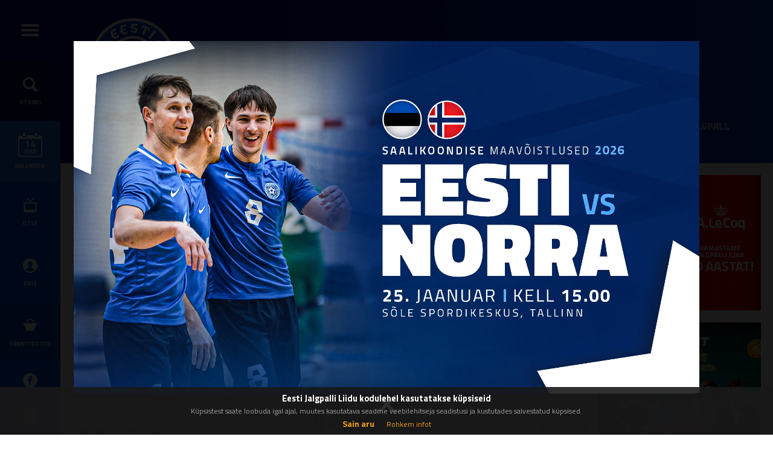

--- FILE ---
content_type: text/html; charset=UTF-8
request_url: https://jalgpall.ee/voistlused/calendar?date=20.05.2012
body_size: 32218
content:
<!doctype html>
<html lang="et">
<head>
<meta charset="utf-8" /><script type="text/javascript">(window.NREUM||(NREUM={})).init={ajax:{deny_list:["bam.nr-data.net"]},feature_flags:["soft_nav"]};(window.NREUM||(NREUM={})).loader_config={licenseKey:"867f62d6b7",applicationID:"407372161",browserID:"407386713"};;/*! For license information please see nr-loader-rum-1.307.0.min.js.LICENSE.txt */
(()=>{var e,t,r={163:(e,t,r)=>{"use strict";r.d(t,{j:()=>E});var n=r(384),i=r(1741);var a=r(2555);r(860).K7.genericEvents;const s="experimental.resources",o="register",c=e=>{if(!e||"string"!=typeof e)return!1;try{document.createDocumentFragment().querySelector(e)}catch{return!1}return!0};var d=r(2614),u=r(944),l=r(8122);const f="[data-nr-mask]",g=e=>(0,l.a)(e,(()=>{const e={feature_flags:[],experimental:{allow_registered_children:!1,resources:!1},mask_selector:"*",block_selector:"[data-nr-block]",mask_input_options:{color:!1,date:!1,"datetime-local":!1,email:!1,month:!1,number:!1,range:!1,search:!1,tel:!1,text:!1,time:!1,url:!1,week:!1,textarea:!1,select:!1,password:!0}};return{ajax:{deny_list:void 0,block_internal:!0,enabled:!0,autoStart:!0},api:{get allow_registered_children(){return e.feature_flags.includes(o)||e.experimental.allow_registered_children},set allow_registered_children(t){e.experimental.allow_registered_children=t},duplicate_registered_data:!1},browser_consent_mode:{enabled:!1},distributed_tracing:{enabled:void 0,exclude_newrelic_header:void 0,cors_use_newrelic_header:void 0,cors_use_tracecontext_headers:void 0,allowed_origins:void 0},get feature_flags(){return e.feature_flags},set feature_flags(t){e.feature_flags=t},generic_events:{enabled:!0,autoStart:!0},harvest:{interval:30},jserrors:{enabled:!0,autoStart:!0},logging:{enabled:!0,autoStart:!0},metrics:{enabled:!0,autoStart:!0},obfuscate:void 0,page_action:{enabled:!0},page_view_event:{enabled:!0,autoStart:!0},page_view_timing:{enabled:!0,autoStart:!0},performance:{capture_marks:!1,capture_measures:!1,capture_detail:!0,resources:{get enabled(){return e.feature_flags.includes(s)||e.experimental.resources},set enabled(t){e.experimental.resources=t},asset_types:[],first_party_domains:[],ignore_newrelic:!0}},privacy:{cookies_enabled:!0},proxy:{assets:void 0,beacon:void 0},session:{expiresMs:d.wk,inactiveMs:d.BB},session_replay:{autoStart:!0,enabled:!1,preload:!1,sampling_rate:10,error_sampling_rate:100,collect_fonts:!1,inline_images:!1,fix_stylesheets:!0,mask_all_inputs:!0,get mask_text_selector(){return e.mask_selector},set mask_text_selector(t){c(t)?e.mask_selector="".concat(t,",").concat(f):""===t||null===t?e.mask_selector=f:(0,u.R)(5,t)},get block_class(){return"nr-block"},get ignore_class(){return"nr-ignore"},get mask_text_class(){return"nr-mask"},get block_selector(){return e.block_selector},set block_selector(t){c(t)?e.block_selector+=",".concat(t):""!==t&&(0,u.R)(6,t)},get mask_input_options(){return e.mask_input_options},set mask_input_options(t){t&&"object"==typeof t?e.mask_input_options={...t,password:!0}:(0,u.R)(7,t)}},session_trace:{enabled:!0,autoStart:!0},soft_navigations:{enabled:!0,autoStart:!0},spa:{enabled:!0,autoStart:!0},ssl:void 0,user_actions:{enabled:!0,elementAttributes:["id","className","tagName","type"]}}})());var p=r(6154),m=r(9324);let h=0;const v={buildEnv:m.F3,distMethod:m.Xs,version:m.xv,originTime:p.WN},b={consented:!1},y={appMetadata:{},get consented(){return this.session?.state?.consent||b.consented},set consented(e){b.consented=e},customTransaction:void 0,denyList:void 0,disabled:!1,harvester:void 0,isolatedBacklog:!1,isRecording:!1,loaderType:void 0,maxBytes:3e4,obfuscator:void 0,onerror:void 0,ptid:void 0,releaseIds:{},session:void 0,timeKeeper:void 0,registeredEntities:[],jsAttributesMetadata:{bytes:0},get harvestCount(){return++h}},_=e=>{const t=(0,l.a)(e,y),r=Object.keys(v).reduce((e,t)=>(e[t]={value:v[t],writable:!1,configurable:!0,enumerable:!0},e),{});return Object.defineProperties(t,r)};var w=r(5701);const x=e=>{const t=e.startsWith("http");e+="/",r.p=t?e:"https://"+e};var R=r(7836),k=r(3241);const A={accountID:void 0,trustKey:void 0,agentID:void 0,licenseKey:void 0,applicationID:void 0,xpid:void 0},S=e=>(0,l.a)(e,A),T=new Set;function E(e,t={},r,s){let{init:o,info:c,loader_config:d,runtime:u={},exposed:l=!0}=t;if(!c){const e=(0,n.pV)();o=e.init,c=e.info,d=e.loader_config}e.init=g(o||{}),e.loader_config=S(d||{}),c.jsAttributes??={},p.bv&&(c.jsAttributes.isWorker=!0),e.info=(0,a.D)(c);const f=e.init,m=[c.beacon,c.errorBeacon];T.has(e.agentIdentifier)||(f.proxy.assets&&(x(f.proxy.assets),m.push(f.proxy.assets)),f.proxy.beacon&&m.push(f.proxy.beacon),e.beacons=[...m],function(e){const t=(0,n.pV)();Object.getOwnPropertyNames(i.W.prototype).forEach(r=>{const n=i.W.prototype[r];if("function"!=typeof n||"constructor"===n)return;let a=t[r];e[r]&&!1!==e.exposed&&"micro-agent"!==e.runtime?.loaderType&&(t[r]=(...t)=>{const n=e[r](...t);return a?a(...t):n})})}(e),(0,n.US)("activatedFeatures",w.B)),u.denyList=[...f.ajax.deny_list||[],...f.ajax.block_internal?m:[]],u.ptid=e.agentIdentifier,u.loaderType=r,e.runtime=_(u),T.has(e.agentIdentifier)||(e.ee=R.ee.get(e.agentIdentifier),e.exposed=l,(0,k.W)({agentIdentifier:e.agentIdentifier,drained:!!w.B?.[e.agentIdentifier],type:"lifecycle",name:"initialize",feature:void 0,data:e.config})),T.add(e.agentIdentifier)}},384:(e,t,r)=>{"use strict";r.d(t,{NT:()=>s,US:()=>u,Zm:()=>o,bQ:()=>d,dV:()=>c,pV:()=>l});var n=r(6154),i=r(1863),a=r(1910);const s={beacon:"bam.nr-data.net",errorBeacon:"bam.nr-data.net"};function o(){return n.gm.NREUM||(n.gm.NREUM={}),void 0===n.gm.newrelic&&(n.gm.newrelic=n.gm.NREUM),n.gm.NREUM}function c(){let e=o();return e.o||(e.o={ST:n.gm.setTimeout,SI:n.gm.setImmediate||n.gm.setInterval,CT:n.gm.clearTimeout,XHR:n.gm.XMLHttpRequest,REQ:n.gm.Request,EV:n.gm.Event,PR:n.gm.Promise,MO:n.gm.MutationObserver,FETCH:n.gm.fetch,WS:n.gm.WebSocket},(0,a.i)(...Object.values(e.o))),e}function d(e,t){let r=o();r.initializedAgents??={},t.initializedAt={ms:(0,i.t)(),date:new Date},r.initializedAgents[e]=t}function u(e,t){o()[e]=t}function l(){return function(){let e=o();const t=e.info||{};e.info={beacon:s.beacon,errorBeacon:s.errorBeacon,...t}}(),function(){let e=o();const t=e.init||{};e.init={...t}}(),c(),function(){let e=o();const t=e.loader_config||{};e.loader_config={...t}}(),o()}},782:(e,t,r)=>{"use strict";r.d(t,{T:()=>n});const n=r(860).K7.pageViewTiming},860:(e,t,r)=>{"use strict";r.d(t,{$J:()=>u,K7:()=>c,P3:()=>d,XX:()=>i,Yy:()=>o,df:()=>a,qY:()=>n,v4:()=>s});const n="events",i="jserrors",a="browser/blobs",s="rum",o="browser/logs",c={ajax:"ajax",genericEvents:"generic_events",jserrors:i,logging:"logging",metrics:"metrics",pageAction:"page_action",pageViewEvent:"page_view_event",pageViewTiming:"page_view_timing",sessionReplay:"session_replay",sessionTrace:"session_trace",softNav:"soft_navigations",spa:"spa"},d={[c.pageViewEvent]:1,[c.pageViewTiming]:2,[c.metrics]:3,[c.jserrors]:4,[c.spa]:5,[c.ajax]:6,[c.sessionTrace]:7,[c.softNav]:8,[c.sessionReplay]:9,[c.logging]:10,[c.genericEvents]:11},u={[c.pageViewEvent]:s,[c.pageViewTiming]:n,[c.ajax]:n,[c.spa]:n,[c.softNav]:n,[c.metrics]:i,[c.jserrors]:i,[c.sessionTrace]:a,[c.sessionReplay]:a,[c.logging]:o,[c.genericEvents]:"ins"}},944:(e,t,r)=>{"use strict";r.d(t,{R:()=>i});var n=r(3241);function i(e,t){"function"==typeof console.debug&&(console.debug("New Relic Warning: https://github.com/newrelic/newrelic-browser-agent/blob/main/docs/warning-codes.md#".concat(e),t),(0,n.W)({agentIdentifier:null,drained:null,type:"data",name:"warn",feature:"warn",data:{code:e,secondary:t}}))}},1687:(e,t,r)=>{"use strict";r.d(t,{Ak:()=>d,Ze:()=>f,x3:()=>u});var n=r(3241),i=r(7836),a=r(3606),s=r(860),o=r(2646);const c={};function d(e,t){const r={staged:!1,priority:s.P3[t]||0};l(e),c[e].get(t)||c[e].set(t,r)}function u(e,t){e&&c[e]&&(c[e].get(t)&&c[e].delete(t),p(e,t,!1),c[e].size&&g(e))}function l(e){if(!e)throw new Error("agentIdentifier required");c[e]||(c[e]=new Map)}function f(e="",t="feature",r=!1){if(l(e),!e||!c[e].get(t)||r)return p(e,t);c[e].get(t).staged=!0,g(e)}function g(e){const t=Array.from(c[e]);t.every(([e,t])=>t.staged)&&(t.sort((e,t)=>e[1].priority-t[1].priority),t.forEach(([t])=>{c[e].delete(t),p(e,t)}))}function p(e,t,r=!0){const s=e?i.ee.get(e):i.ee,c=a.i.handlers;if(!s.aborted&&s.backlog&&c){if((0,n.W)({agentIdentifier:e,type:"lifecycle",name:"drain",feature:t}),r){const e=s.backlog[t],r=c[t];if(r){for(let t=0;e&&t<e.length;++t)m(e[t],r);Object.entries(r).forEach(([e,t])=>{Object.values(t||{}).forEach(t=>{t[0]?.on&&t[0]?.context()instanceof o.y&&t[0].on(e,t[1])})})}}s.isolatedBacklog||delete c[t],s.backlog[t]=null,s.emit("drain-"+t,[])}}function m(e,t){var r=e[1];Object.values(t[r]||{}).forEach(t=>{var r=e[0];if(t[0]===r){var n=t[1],i=e[3],a=e[2];n.apply(i,a)}})}},1738:(e,t,r)=>{"use strict";r.d(t,{U:()=>g,Y:()=>f});var n=r(3241),i=r(9908),a=r(1863),s=r(944),o=r(5701),c=r(3969),d=r(8362),u=r(860),l=r(4261);function f(e,t,r,a){const f=a||r;!f||f[e]&&f[e]!==d.d.prototype[e]||(f[e]=function(){(0,i.p)(c.xV,["API/"+e+"/called"],void 0,u.K7.metrics,r.ee),(0,n.W)({agentIdentifier:r.agentIdentifier,drained:!!o.B?.[r.agentIdentifier],type:"data",name:"api",feature:l.Pl+e,data:{}});try{return t.apply(this,arguments)}catch(e){(0,s.R)(23,e)}})}function g(e,t,r,n,s){const o=e.info;null===r?delete o.jsAttributes[t]:o.jsAttributes[t]=r,(s||null===r)&&(0,i.p)(l.Pl+n,[(0,a.t)(),t,r],void 0,"session",e.ee)}},1741:(e,t,r)=>{"use strict";r.d(t,{W:()=>a});var n=r(944),i=r(4261);class a{#e(e,...t){if(this[e]!==a.prototype[e])return this[e](...t);(0,n.R)(35,e)}addPageAction(e,t){return this.#e(i.hG,e,t)}register(e){return this.#e(i.eY,e)}recordCustomEvent(e,t){return this.#e(i.fF,e,t)}setPageViewName(e,t){return this.#e(i.Fw,e,t)}setCustomAttribute(e,t,r){return this.#e(i.cD,e,t,r)}noticeError(e,t){return this.#e(i.o5,e,t)}setUserId(e,t=!1){return this.#e(i.Dl,e,t)}setApplicationVersion(e){return this.#e(i.nb,e)}setErrorHandler(e){return this.#e(i.bt,e)}addRelease(e,t){return this.#e(i.k6,e,t)}log(e,t){return this.#e(i.$9,e,t)}start(){return this.#e(i.d3)}finished(e){return this.#e(i.BL,e)}recordReplay(){return this.#e(i.CH)}pauseReplay(){return this.#e(i.Tb)}addToTrace(e){return this.#e(i.U2,e)}setCurrentRouteName(e){return this.#e(i.PA,e)}interaction(e){return this.#e(i.dT,e)}wrapLogger(e,t,r){return this.#e(i.Wb,e,t,r)}measure(e,t){return this.#e(i.V1,e,t)}consent(e){return this.#e(i.Pv,e)}}},1863:(e,t,r)=>{"use strict";function n(){return Math.floor(performance.now())}r.d(t,{t:()=>n})},1910:(e,t,r)=>{"use strict";r.d(t,{i:()=>a});var n=r(944);const i=new Map;function a(...e){return e.every(e=>{if(i.has(e))return i.get(e);const t="function"==typeof e?e.toString():"",r=t.includes("[native code]"),a=t.includes("nrWrapper");return r||a||(0,n.R)(64,e?.name||t),i.set(e,r),r})}},2555:(e,t,r)=>{"use strict";r.d(t,{D:()=>o,f:()=>s});var n=r(384),i=r(8122);const a={beacon:n.NT.beacon,errorBeacon:n.NT.errorBeacon,licenseKey:void 0,applicationID:void 0,sa:void 0,queueTime:void 0,applicationTime:void 0,ttGuid:void 0,user:void 0,account:void 0,product:void 0,extra:void 0,jsAttributes:{},userAttributes:void 0,atts:void 0,transactionName:void 0,tNamePlain:void 0};function s(e){try{return!!e.licenseKey&&!!e.errorBeacon&&!!e.applicationID}catch(e){return!1}}const o=e=>(0,i.a)(e,a)},2614:(e,t,r)=>{"use strict";r.d(t,{BB:()=>s,H3:()=>n,g:()=>d,iL:()=>c,tS:()=>o,uh:()=>i,wk:()=>a});const n="NRBA",i="SESSION",a=144e5,s=18e5,o={STARTED:"session-started",PAUSE:"session-pause",RESET:"session-reset",RESUME:"session-resume",UPDATE:"session-update"},c={SAME_TAB:"same-tab",CROSS_TAB:"cross-tab"},d={OFF:0,FULL:1,ERROR:2}},2646:(e,t,r)=>{"use strict";r.d(t,{y:()=>n});class n{constructor(e){this.contextId=e}}},2843:(e,t,r)=>{"use strict";r.d(t,{G:()=>a,u:()=>i});var n=r(3878);function i(e,t=!1,r,i){(0,n.DD)("visibilitychange",function(){if(t)return void("hidden"===document.visibilityState&&e());e(document.visibilityState)},r,i)}function a(e,t,r){(0,n.sp)("pagehide",e,t,r)}},3241:(e,t,r)=>{"use strict";r.d(t,{W:()=>a});var n=r(6154);const i="newrelic";function a(e={}){try{n.gm.dispatchEvent(new CustomEvent(i,{detail:e}))}catch(e){}}},3606:(e,t,r)=>{"use strict";r.d(t,{i:()=>a});var n=r(9908);a.on=s;var i=a.handlers={};function a(e,t,r,a){s(a||n.d,i,e,t,r)}function s(e,t,r,i,a){a||(a="feature"),e||(e=n.d);var s=t[a]=t[a]||{};(s[r]=s[r]||[]).push([e,i])}},3878:(e,t,r)=>{"use strict";function n(e,t){return{capture:e,passive:!1,signal:t}}function i(e,t,r=!1,i){window.addEventListener(e,t,n(r,i))}function a(e,t,r=!1,i){document.addEventListener(e,t,n(r,i))}r.d(t,{DD:()=>a,jT:()=>n,sp:()=>i})},3969:(e,t,r)=>{"use strict";r.d(t,{TZ:()=>n,XG:()=>o,rs:()=>i,xV:()=>s,z_:()=>a});const n=r(860).K7.metrics,i="sm",a="cm",s="storeSupportabilityMetrics",o="storeEventMetrics"},4234:(e,t,r)=>{"use strict";r.d(t,{W:()=>a});var n=r(7836),i=r(1687);class a{constructor(e,t){this.agentIdentifier=e,this.ee=n.ee.get(e),this.featureName=t,this.blocked=!1}deregisterDrain(){(0,i.x3)(this.agentIdentifier,this.featureName)}}},4261:(e,t,r)=>{"use strict";r.d(t,{$9:()=>d,BL:()=>o,CH:()=>g,Dl:()=>_,Fw:()=>y,PA:()=>h,Pl:()=>n,Pv:()=>k,Tb:()=>l,U2:()=>a,V1:()=>R,Wb:()=>x,bt:()=>b,cD:()=>v,d3:()=>w,dT:()=>c,eY:()=>p,fF:()=>f,hG:()=>i,k6:()=>s,nb:()=>m,o5:()=>u});const n="api-",i="addPageAction",a="addToTrace",s="addRelease",o="finished",c="interaction",d="log",u="noticeError",l="pauseReplay",f="recordCustomEvent",g="recordReplay",p="register",m="setApplicationVersion",h="setCurrentRouteName",v="setCustomAttribute",b="setErrorHandler",y="setPageViewName",_="setUserId",w="start",x="wrapLogger",R="measure",k="consent"},5289:(e,t,r)=>{"use strict";r.d(t,{GG:()=>s,Qr:()=>c,sB:()=>o});var n=r(3878),i=r(6389);function a(){return"undefined"==typeof document||"complete"===document.readyState}function s(e,t){if(a())return e();const r=(0,i.J)(e),s=setInterval(()=>{a()&&(clearInterval(s),r())},500);(0,n.sp)("load",r,t)}function o(e){if(a())return e();(0,n.DD)("DOMContentLoaded",e)}function c(e){if(a())return e();(0,n.sp)("popstate",e)}},5607:(e,t,r)=>{"use strict";r.d(t,{W:()=>n});const n=(0,r(9566).bz)()},5701:(e,t,r)=>{"use strict";r.d(t,{B:()=>a,t:()=>s});var n=r(3241);const i=new Set,a={};function s(e,t){const r=t.agentIdentifier;a[r]??={},e&&"object"==typeof e&&(i.has(r)||(t.ee.emit("rumresp",[e]),a[r]=e,i.add(r),(0,n.W)({agentIdentifier:r,loaded:!0,drained:!0,type:"lifecycle",name:"load",feature:void 0,data:e})))}},6154:(e,t,r)=>{"use strict";r.d(t,{OF:()=>c,RI:()=>i,WN:()=>u,bv:()=>a,eN:()=>l,gm:()=>s,mw:()=>o,sb:()=>d});var n=r(1863);const i="undefined"!=typeof window&&!!window.document,a="undefined"!=typeof WorkerGlobalScope&&("undefined"!=typeof self&&self instanceof WorkerGlobalScope&&self.navigator instanceof WorkerNavigator||"undefined"!=typeof globalThis&&globalThis instanceof WorkerGlobalScope&&globalThis.navigator instanceof WorkerNavigator),s=i?window:"undefined"!=typeof WorkerGlobalScope&&("undefined"!=typeof self&&self instanceof WorkerGlobalScope&&self||"undefined"!=typeof globalThis&&globalThis instanceof WorkerGlobalScope&&globalThis),o=Boolean("hidden"===s?.document?.visibilityState),c=/iPad|iPhone|iPod/.test(s.navigator?.userAgent),d=c&&"undefined"==typeof SharedWorker,u=((()=>{const e=s.navigator?.userAgent?.match(/Firefox[/\s](\d+\.\d+)/);Array.isArray(e)&&e.length>=2&&e[1]})(),Date.now()-(0,n.t)()),l=()=>"undefined"!=typeof PerformanceNavigationTiming&&s?.performance?.getEntriesByType("navigation")?.[0]?.responseStart},6389:(e,t,r)=>{"use strict";function n(e,t=500,r={}){const n=r?.leading||!1;let i;return(...r)=>{n&&void 0===i&&(e.apply(this,r),i=setTimeout(()=>{i=clearTimeout(i)},t)),n||(clearTimeout(i),i=setTimeout(()=>{e.apply(this,r)},t))}}function i(e){let t=!1;return(...r)=>{t||(t=!0,e.apply(this,r))}}r.d(t,{J:()=>i,s:()=>n})},6630:(e,t,r)=>{"use strict";r.d(t,{T:()=>n});const n=r(860).K7.pageViewEvent},7699:(e,t,r)=>{"use strict";r.d(t,{It:()=>a,KC:()=>o,No:()=>i,qh:()=>s});var n=r(860);const i=16e3,a=1e6,s="SESSION_ERROR",o={[n.K7.logging]:!0,[n.K7.genericEvents]:!1,[n.K7.jserrors]:!1,[n.K7.ajax]:!1}},7836:(e,t,r)=>{"use strict";r.d(t,{P:()=>o,ee:()=>c});var n=r(384),i=r(8990),a=r(2646),s=r(5607);const o="nr@context:".concat(s.W),c=function e(t,r){var n={},s={},u={},l=!1;try{l=16===r.length&&d.initializedAgents?.[r]?.runtime.isolatedBacklog}catch(e){}var f={on:p,addEventListener:p,removeEventListener:function(e,t){var r=n[e];if(!r)return;for(var i=0;i<r.length;i++)r[i]===t&&r.splice(i,1)},emit:function(e,r,n,i,a){!1!==a&&(a=!0);if(c.aborted&&!i)return;t&&a&&t.emit(e,r,n);var o=g(n);m(e).forEach(e=>{e.apply(o,r)});var d=v()[s[e]];d&&d.push([f,e,r,o]);return o},get:h,listeners:m,context:g,buffer:function(e,t){const r=v();if(t=t||"feature",f.aborted)return;Object.entries(e||{}).forEach(([e,n])=>{s[n]=t,t in r||(r[t]=[])})},abort:function(){f._aborted=!0,Object.keys(f.backlog).forEach(e=>{delete f.backlog[e]})},isBuffering:function(e){return!!v()[s[e]]},debugId:r,backlog:l?{}:t&&"object"==typeof t.backlog?t.backlog:{},isolatedBacklog:l};return Object.defineProperty(f,"aborted",{get:()=>{let e=f._aborted||!1;return e||(t&&(e=t.aborted),e)}}),f;function g(e){return e&&e instanceof a.y?e:e?(0,i.I)(e,o,()=>new a.y(o)):new a.y(o)}function p(e,t){n[e]=m(e).concat(t)}function m(e){return n[e]||[]}function h(t){return u[t]=u[t]||e(f,t)}function v(){return f.backlog}}(void 0,"globalEE"),d=(0,n.Zm)();d.ee||(d.ee=c)},8122:(e,t,r)=>{"use strict";r.d(t,{a:()=>i});var n=r(944);function i(e,t){try{if(!e||"object"!=typeof e)return(0,n.R)(3);if(!t||"object"!=typeof t)return(0,n.R)(4);const r=Object.create(Object.getPrototypeOf(t),Object.getOwnPropertyDescriptors(t)),a=0===Object.keys(r).length?e:r;for(let s in a)if(void 0!==e[s])try{if(null===e[s]){r[s]=null;continue}Array.isArray(e[s])&&Array.isArray(t[s])?r[s]=Array.from(new Set([...e[s],...t[s]])):"object"==typeof e[s]&&"object"==typeof t[s]?r[s]=i(e[s],t[s]):r[s]=e[s]}catch(e){r[s]||(0,n.R)(1,e)}return r}catch(e){(0,n.R)(2,e)}}},8362:(e,t,r)=>{"use strict";r.d(t,{d:()=>a});var n=r(9566),i=r(1741);class a extends i.W{agentIdentifier=(0,n.LA)(16)}},8374:(e,t,r)=>{r.nc=(()=>{try{return document?.currentScript?.nonce}catch(e){}return""})()},8990:(e,t,r)=>{"use strict";r.d(t,{I:()=>i});var n=Object.prototype.hasOwnProperty;function i(e,t,r){if(n.call(e,t))return e[t];var i=r();if(Object.defineProperty&&Object.keys)try{return Object.defineProperty(e,t,{value:i,writable:!0,enumerable:!1}),i}catch(e){}return e[t]=i,i}},9324:(e,t,r)=>{"use strict";r.d(t,{F3:()=>i,Xs:()=>a,xv:()=>n});const n="1.307.0",i="PROD",a="CDN"},9566:(e,t,r)=>{"use strict";r.d(t,{LA:()=>o,bz:()=>s});var n=r(6154);const i="xxxxxxxx-xxxx-4xxx-yxxx-xxxxxxxxxxxx";function a(e,t){return e?15&e[t]:16*Math.random()|0}function s(){const e=n.gm?.crypto||n.gm?.msCrypto;let t,r=0;return e&&e.getRandomValues&&(t=e.getRandomValues(new Uint8Array(30))),i.split("").map(e=>"x"===e?a(t,r++).toString(16):"y"===e?(3&a()|8).toString(16):e).join("")}function o(e){const t=n.gm?.crypto||n.gm?.msCrypto;let r,i=0;t&&t.getRandomValues&&(r=t.getRandomValues(new Uint8Array(e)));const s=[];for(var o=0;o<e;o++)s.push(a(r,i++).toString(16));return s.join("")}},9908:(e,t,r)=>{"use strict";r.d(t,{d:()=>n,p:()=>i});var n=r(7836).ee.get("handle");function i(e,t,r,i,a){a?(a.buffer([e],i),a.emit(e,t,r)):(n.buffer([e],i),n.emit(e,t,r))}}},n={};function i(e){var t=n[e];if(void 0!==t)return t.exports;var a=n[e]={exports:{}};return r[e](a,a.exports,i),a.exports}i.m=r,i.d=(e,t)=>{for(var r in t)i.o(t,r)&&!i.o(e,r)&&Object.defineProperty(e,r,{enumerable:!0,get:t[r]})},i.f={},i.e=e=>Promise.all(Object.keys(i.f).reduce((t,r)=>(i.f[r](e,t),t),[])),i.u=e=>"nr-rum-1.307.0.min.js",i.o=(e,t)=>Object.prototype.hasOwnProperty.call(e,t),e={},t="NRBA-1.307.0.PROD:",i.l=(r,n,a,s)=>{if(e[r])e[r].push(n);else{var o,c;if(void 0!==a)for(var d=document.getElementsByTagName("script"),u=0;u<d.length;u++){var l=d[u];if(l.getAttribute("src")==r||l.getAttribute("data-webpack")==t+a){o=l;break}}if(!o){c=!0;var f={296:"sha512-3EXXyZqgAupfCzApe8jx8MLgGn3TbzhyI1Jve2HiIeHZU3eYpQT4hF0fMRkBBDdQT8+b9YmzmeYUZ4Q/8KBSNg=="};(o=document.createElement("script")).charset="utf-8",i.nc&&o.setAttribute("nonce",i.nc),o.setAttribute("data-webpack",t+a),o.src=r,0!==o.src.indexOf(window.location.origin+"/")&&(o.crossOrigin="anonymous"),f[s]&&(o.integrity=f[s])}e[r]=[n];var g=(t,n)=>{o.onerror=o.onload=null,clearTimeout(p);var i=e[r];if(delete e[r],o.parentNode&&o.parentNode.removeChild(o),i&&i.forEach(e=>e(n)),t)return t(n)},p=setTimeout(g.bind(null,void 0,{type:"timeout",target:o}),12e4);o.onerror=g.bind(null,o.onerror),o.onload=g.bind(null,o.onload),c&&document.head.appendChild(o)}},i.r=e=>{"undefined"!=typeof Symbol&&Symbol.toStringTag&&Object.defineProperty(e,Symbol.toStringTag,{value:"Module"}),Object.defineProperty(e,"__esModule",{value:!0})},i.p="https://js-agent.newrelic.com/",(()=>{var e={374:0,840:0};i.f.j=(t,r)=>{var n=i.o(e,t)?e[t]:void 0;if(0!==n)if(n)r.push(n[2]);else{var a=new Promise((r,i)=>n=e[t]=[r,i]);r.push(n[2]=a);var s=i.p+i.u(t),o=new Error;i.l(s,r=>{if(i.o(e,t)&&(0!==(n=e[t])&&(e[t]=void 0),n)){var a=r&&("load"===r.type?"missing":r.type),s=r&&r.target&&r.target.src;o.message="Loading chunk "+t+" failed: ("+a+": "+s+")",o.name="ChunkLoadError",o.type=a,o.request=s,n[1](o)}},"chunk-"+t,t)}};var t=(t,r)=>{var n,a,[s,o,c]=r,d=0;if(s.some(t=>0!==e[t])){for(n in o)i.o(o,n)&&(i.m[n]=o[n]);if(c)c(i)}for(t&&t(r);d<s.length;d++)a=s[d],i.o(e,a)&&e[a]&&e[a][0](),e[a]=0},r=self["webpackChunk:NRBA-1.307.0.PROD"]=self["webpackChunk:NRBA-1.307.0.PROD"]||[];r.forEach(t.bind(null,0)),r.push=t.bind(null,r.push.bind(r))})(),(()=>{"use strict";i(8374);var e=i(8362),t=i(860);const r=Object.values(t.K7);var n=i(163);var a=i(9908),s=i(1863),o=i(4261),c=i(1738);var d=i(1687),u=i(4234),l=i(5289),f=i(6154),g=i(944),p=i(384);const m=e=>f.RI&&!0===e?.privacy.cookies_enabled;function h(e){return!!(0,p.dV)().o.MO&&m(e)&&!0===e?.session_trace.enabled}var v=i(6389),b=i(7699);class y extends u.W{constructor(e,t){super(e.agentIdentifier,t),this.agentRef=e,this.abortHandler=void 0,this.featAggregate=void 0,this.loadedSuccessfully=void 0,this.onAggregateImported=new Promise(e=>{this.loadedSuccessfully=e}),this.deferred=Promise.resolve(),!1===e.init[this.featureName].autoStart?this.deferred=new Promise((t,r)=>{this.ee.on("manual-start-all",(0,v.J)(()=>{(0,d.Ak)(e.agentIdentifier,this.featureName),t()}))}):(0,d.Ak)(e.agentIdentifier,t)}importAggregator(e,t,r={}){if(this.featAggregate)return;const n=async()=>{let n;await this.deferred;try{if(m(e.init)){const{setupAgentSession:t}=await i.e(296).then(i.bind(i,3305));n=t(e)}}catch(e){(0,g.R)(20,e),this.ee.emit("internal-error",[e]),(0,a.p)(b.qh,[e],void 0,this.featureName,this.ee)}try{if(!this.#t(this.featureName,n,e.init))return(0,d.Ze)(this.agentIdentifier,this.featureName),void this.loadedSuccessfully(!1);const{Aggregate:i}=await t();this.featAggregate=new i(e,r),e.runtime.harvester.initializedAggregates.push(this.featAggregate),this.loadedSuccessfully(!0)}catch(e){(0,g.R)(34,e),this.abortHandler?.(),(0,d.Ze)(this.agentIdentifier,this.featureName,!0),this.loadedSuccessfully(!1),this.ee&&this.ee.abort()}};f.RI?(0,l.GG)(()=>n(),!0):n()}#t(e,r,n){if(this.blocked)return!1;switch(e){case t.K7.sessionReplay:return h(n)&&!!r;case t.K7.sessionTrace:return!!r;default:return!0}}}var _=i(6630),w=i(2614),x=i(3241);class R extends y{static featureName=_.T;constructor(e){var t;super(e,_.T),this.setupInspectionEvents(e.agentIdentifier),t=e,(0,c.Y)(o.Fw,function(e,r){"string"==typeof e&&("/"!==e.charAt(0)&&(e="/"+e),t.runtime.customTransaction=(r||"http://custom.transaction")+e,(0,a.p)(o.Pl+o.Fw,[(0,s.t)()],void 0,void 0,t.ee))},t),this.importAggregator(e,()=>i.e(296).then(i.bind(i,3943)))}setupInspectionEvents(e){const t=(t,r)=>{t&&(0,x.W)({agentIdentifier:e,timeStamp:t.timeStamp,loaded:"complete"===t.target.readyState,type:"window",name:r,data:t.target.location+""})};(0,l.sB)(e=>{t(e,"DOMContentLoaded")}),(0,l.GG)(e=>{t(e,"load")}),(0,l.Qr)(e=>{t(e,"navigate")}),this.ee.on(w.tS.UPDATE,(t,r)=>{(0,x.W)({agentIdentifier:e,type:"lifecycle",name:"session",data:r})})}}class k extends e.d{constructor(e){var t;(super(),f.gm)?(this.features={},(0,p.bQ)(this.agentIdentifier,this),this.desiredFeatures=new Set(e.features||[]),this.desiredFeatures.add(R),(0,n.j)(this,e,e.loaderType||"agent"),t=this,(0,c.Y)(o.cD,function(e,r,n=!1){if("string"==typeof e){if(["string","number","boolean"].includes(typeof r)||null===r)return(0,c.U)(t,e,r,o.cD,n);(0,g.R)(40,typeof r)}else(0,g.R)(39,typeof e)},t),function(e){(0,c.Y)(o.Dl,function(t,r=!1){if("string"!=typeof t&&null!==t)return void(0,g.R)(41,typeof t);const n=e.info.jsAttributes["enduser.id"];r&&null!=n&&n!==t?(0,a.p)(o.Pl+"setUserIdAndResetSession",[t],void 0,"session",e.ee):(0,c.U)(e,"enduser.id",t,o.Dl,!0)},e)}(this),function(e){(0,c.Y)(o.nb,function(t){if("string"==typeof t||null===t)return(0,c.U)(e,"application.version",t,o.nb,!1);(0,g.R)(42,typeof t)},e)}(this),function(e){(0,c.Y)(o.d3,function(){e.ee.emit("manual-start-all")},e)}(this),function(e){(0,c.Y)(o.Pv,function(t=!0){if("boolean"==typeof t){if((0,a.p)(o.Pl+o.Pv,[t],void 0,"session",e.ee),e.runtime.consented=t,t){const t=e.features.page_view_event;t.onAggregateImported.then(e=>{const r=t.featAggregate;e&&!r.sentRum&&r.sendRum()})}}else(0,g.R)(65,typeof t)},e)}(this),this.run()):(0,g.R)(21)}get config(){return{info:this.info,init:this.init,loader_config:this.loader_config,runtime:this.runtime}}get api(){return this}run(){try{const e=function(e){const t={};return r.forEach(r=>{t[r]=!!e[r]?.enabled}),t}(this.init),n=[...this.desiredFeatures];n.sort((e,r)=>t.P3[e.featureName]-t.P3[r.featureName]),n.forEach(r=>{if(!e[r.featureName]&&r.featureName!==t.K7.pageViewEvent)return;if(r.featureName===t.K7.spa)return void(0,g.R)(67);const n=function(e){switch(e){case t.K7.ajax:return[t.K7.jserrors];case t.K7.sessionTrace:return[t.K7.ajax,t.K7.pageViewEvent];case t.K7.sessionReplay:return[t.K7.sessionTrace];case t.K7.pageViewTiming:return[t.K7.pageViewEvent];default:return[]}}(r.featureName).filter(e=>!(e in this.features));n.length>0&&(0,g.R)(36,{targetFeature:r.featureName,missingDependencies:n}),this.features[r.featureName]=new r(this)})}catch(e){(0,g.R)(22,e);for(const e in this.features)this.features[e].abortHandler?.();const t=(0,p.Zm)();delete t.initializedAgents[this.agentIdentifier]?.features,delete this.sharedAggregator;return t.ee.get(this.agentIdentifier).abort(),!1}}}var A=i(2843),S=i(782);class T extends y{static featureName=S.T;constructor(e){super(e,S.T),f.RI&&((0,A.u)(()=>(0,a.p)("docHidden",[(0,s.t)()],void 0,S.T,this.ee),!0),(0,A.G)(()=>(0,a.p)("winPagehide",[(0,s.t)()],void 0,S.T,this.ee)),this.importAggregator(e,()=>i.e(296).then(i.bind(i,2117))))}}var E=i(3969);class I extends y{static featureName=E.TZ;constructor(e){super(e,E.TZ),f.RI&&document.addEventListener("securitypolicyviolation",e=>{(0,a.p)(E.xV,["Generic/CSPViolation/Detected"],void 0,this.featureName,this.ee)}),this.importAggregator(e,()=>i.e(296).then(i.bind(i,9623)))}}new k({features:[R,T,I],loaderType:"lite"})})()})();</script>
<base href="https://jalgpall.ee/voistlused/" />
 <!--[if lt IE 9]><script src="scripts/externals/html5.js"></script><![endif]-->
 <!--[if lt IE 9]><script src="scripts/externals/ie9.js"></script><![endif]-->
<title>Kalender</title>
<meta name="facebook-domain-verification" content="j1f3dztovvbwr0rpmw3a07cztc63sh" />
<meta name="viewport" content="width=device-width,height=device-height,initial-scale=1" />
<meta name="description" content="" />
<meta property="og:title" content="Kalender" />
<meta property="og:type" content="website" />
<meta property="og:url" content="https://jalgpall.ee/voistlused/calendar?_canonical=1" />
<meta property="og:determiner" content="auto" />
<link type="text/css" rel="canonical" lang="en" href="https://jalgpall.ee/voistlused/calendar?_showall=1&_canonical=1" />
<link type="text/css" rel="stylesheet" lang="en" href="../style/jquery-ui-1-11-4/core.css" />
<link type="text/css" rel="stylesheet" lang="en" href="../style/select2.min.css" />
<link type="text/css" rel="stylesheet" lang="en" href="../style/footable.standalone.min.css" />
<link type="text/css" rel="stylesheet" lang="en" href="../style/font-awesome.min.css" />
<link type="text/css" rel="stylesheet" lang="en" href="../style/mediaelement/mediaelementplayer.css" />
<link type="text/css" rel="stylesheet" lang="en" href="../style/reset.css" />
<link type="text/css" rel="stylesheet" lang="en" href="../style/style.css" />
<link type="text/css" rel="stylesheet" lang="en" href="https://fonts.googleapis.com/css?family=Titillium+Web:200,200i,300,300i,400,400i,600,600i,700,700i,900" />
<link type="text/css" rel="icon" lang="en" href="/images/favicon.ico" />
<script type="text/javascript">var _gaq=[["_setAccount","UA-1099693-2"],["_setDomainName","jalgpall.ee"],["_addOrganic","neti.ee","query"],["_addOrganic","www.ee","query"],["_addOrganic","delfi.ee","q"],["_addOrganic","yahoo.com","q"],["_addOrganic","bing.com","q"],["_addOrganic","google.com","q"],["_addOrganic","google.ee","q"],["_addOrganic","google.lv","q"],["_addOrganic","google.lt","q"],["_addOrganic","google.fi","q"],["_addOrganic","google.se","q"],["_addOrganic","google.ru","q"],["_addOrganic","msn.com","q"],["_addOrganic","lycos.com","query"],["_addOrganic","altavista.com","q"],["_addOrganic","yandex.com","text"],["_addOrganic","rambler.ru","text"],["_trackPageview"]];(function() { var ga = document.createElement('script'); ga.type = 'text/javascript'; ga.async = true; ga.src = ('https:' == document.location.protocol ? 'https://ssl' : 'http://www') + '.google-analytics.com/ga.js'; var s = document.getElementsByTagName('script')[0]; s.parentNode.insertBefore(ga, s); })();</script>
<meta property="og:image" content="https://jalgpall.ee/ejl/content/editor/images/EJL_logo_varviliuga_72dpi.png" /></head>
<body>
 <div id="wrap">
     <div id="sidebar">
    <nav id="mainmenu">
        <button class="menu-toggle"><span></span> </button>
        <div class="slide">
            <ul>
                <li class="active"><a href="/">Avaleht</a></li>
                                    <li class="children"><a href="#">Koondised</a>
                        <ul>
                                                            <li><a href="/koondis/1/uudised">Mehed A-koondis</a></li>
                                                            <li><a href="/koondis/2/uudised">U21</a></li>
                                                            <li><a href="/koondis/3/uudised">U19</a></li>
                                                            <li><a href="/koondis/4/uudised">U18</a></li>
                                                            <li><a href="/koondis/5/uudised">U17</a></li>
                                                            <li><a href="/koondis/6/uudised">U16</a></li>
                                                            <li><a href="/koondis/16/uudised">U15</a></li>
                                                            <li><a href="/koondis/7/uudised">Naised A-koondis</a></li>
                                                            <li><a href="/koondis/560/uudised">Naised U23</a></li>
                                                            <li><a href="/koondis/8/uudised">Naised U19</a></li>
                                                            <li><a href="/koondis/10/uudised">Naised U17</a></li>
                                                            <li><a href="/koondis/9/uudised">Naised U15</a></li>
                                                            <li><a href="/koondis/14/uudised">Saal</a></li>
                                                            <li><a href="/koondis/18/uudised">Saal U19</a></li>
                                                            <li><a href="/koondis/15/uudised">Rand</a></li>
                                                    </ul>
                    </li>
                                                    <li class="children"><a href="#">Võistlused</a>
                        <ul>
                                                            <li >
                                    <a href="/voistlused/52/premium-liiga">A. Le Coq Premium liiga</a>
                                </li>
                                                            <li >
                                    <a href="/voistlused/53/esiliiga">Esiliiga</a>
                                </li>
                                                            <li >
                                    <a href="/voistlused/186/esiliiga-b">Esiliiga B</a>
                                </li>
                                                            <li >
                                    <a href="/voistlused/536/madalamad-liigad">Teine liiga ja madalamad liigad</a>
                                </li>
                                                            <li >
                                    <a href="/voistlused/naised/63/naiste-meistriliiga">Naised</a>
                                </li>
                                                            <li >
                                    <a href="/voistlused/noored/89/u-19-eliitliiga">Noored</a>
                                </li>
                                                            <li >
                                    <a href="/voistlused/137/karikavoistlused">Karikavõistlused</a>
                                </li>
                                                            <li >
                                    <a href="/voistlused/125/saalijalgpall">Saalijalgpall</a>
                                </li>
                                                            <li >
                                    <a href="/voistlused/rannajalgpall/196/rannajalgpalli-meistriliiga">Rannajalgpall</a>
                                </li>
                                                            <li >
                                    <a href="/voistlused/eesti-maavoistlused">Eesti maavõistlused</a>
                                </li>
                                                            <li >
                                    <a href="/voistlused/aastaloputurniir">Aastalõputurniir</a>
                                </li>
                                                            <li >
                                    <a href="/voistlused/tv">Otseülekanded</a>
                                </li>
                                                            <li >
                                    <a href="/voistlused/497/taliturniir">Taliturniir</a>
                                </li>
                                                            <li >
                                    <a href="/voistlused/liivimaa-taliliiga/500/liivimaa-taliliiga">Liivimaa Taliliiga</a>
                                </li>
                                                    </ul>
                    </li>
                                                    <li class="children"><a href="#">Rahvajalgpall</a>
                        <ul>
                                                            <li >
                                    <a href="/rahvajalgpall/">Rahvajalgpall</a>
                                </li>
                                                            <li >
                                    <a href="/rahvajalgpall/rahvaliiga">Rahvaliigad</a>
                                </li>
                                                            <li >
                                    <a href="/rahvajalgpall/koolijalka">Koolijalka</a>
                                </li>
                                                            <li >
                                    <a href="/rahvajalgpall/5-vs-5">5 vs. 5 turniirid</a>
                                </li>
                                                            <li >
                                    <a href="/rahvajalgpall/seeniorid">Seeniorid</a>
                                </li>
                                                            <li >
                                    <a href="/rahvajalgpall/tudrukute-festival">Tüdrukute festivalid</a>
                                </li>
                                                            <li >
                                    <a href="/rahvajalgpall/tudrukute-laagrid">Tüdrukute laagrid</a>
                                </li>
                                                            <li >
                                    <a href="/rahvajalgpall/suvelaagrid">Suvelaagrid</a>
                                </li>
                                                            <li >
                                    <a href="/rahvajalgpall/rahvustekarikas">Rahvustekarikas</a>
                                </li>
                                                            <li >
                                    <a href="/rahvajalgpall/eesti-soome-100">Eesti-Soome 100+</a>
                                </li>
                                                            <li >
                                    <a href="/rahvajalgpall/playgreen">PlayGreen</a>
                                </li>
                                                            <li >
                                    <a href="/rahvajalgpall/playmakers">Playmakers</a>
                                </li>
                                                            <li >
                                    <a href="/rahvajalgpall/tudrukute-treeningvoimalused">Tüdrukute treeningvõimalused</a>
                                </li>
                                                    </ul>
                    </li>
                                                    <li class="children"><a href="#">Jalgpalli Liit</a>
                        <ul>
                                                            <li >
                                    <a href="/ejl/">Avaleht</a>
                                </li>
                                                            <li >
                                    <a href="/ejl/kontakt">Kontakt</a>
                                </li>
                                                            <li >
                                    <a href="/ejl/a-le-coq-arena">A. Le Coq Arena</a>
                                </li>
                                                            <li >
                                    <a href="/ejl/sumbolid">Sümbolid</a>
                                </li>
                                                            <li >
                                    <a href="/ejl/teenetemargid">Teenetemärgid</a>
                                </li>
                                                            <li >
                                    <a href="/ejl/ajalugu">Ajalugu</a>
                                </li>
                                                            <li >
                                    <a href="/ejl/staadionid">Staadionid</a>
                                </li>
                                                            <li >
                                    <a href="/ejl/dokumendid">Dokumendid</a>
                                </li>
                                                            <li >
                                    <a href="/ejl/distsiplinaar">Distsiplinaardokumendid</a>
                                </li>
                                                            <li >
                                    <a href="/ejl/litsentseerimine">Litsentseerimine</a>
                                </li>
                                                            <li >
                                    <a href="/ejl/jalgpalluri-litsents">Jalgpalluri litsents</a>
                                </li>
                                                            <li >
                                    <a href="/ejl/ametiisikute-litsents">Ametiisikute litsents</a>
                                </li>
                                                            <li >
                                    <a href="/ejl/treener">Treenerid</a>
                                </li>
                                                            <li >
                                    <a href="/ejl/kohtunikud">Kohtunikud</a>
                                </li>
                                                            <li >
                                    <a href="/ejl/konkursid">Konkursid</a>
                                </li>
                                                            <li >
                                    <a href="/ejl/uue-voistkonna-registreerimine">Uue võistkonna registreerimine</a>
                                </li>
                                                            <li >
                                    <a href="/ejl/terviseuuringud">Terviseuuringud</a>
                                </li>
                                                            <li >
                                    <a href="/ejl/tahtede-klubi">VivatBet Tähtede Klubi</a>
                                </li>
                                                            <li >
                                    <a href="/ejl/aus-mang">Aus mäng</a>
                                </li>
                                                            <li >
                                    <a href="/ejl/jalka">JALKA</a>
                                </li>
                                                            <li >
                                    <a href="/ejl/eris">ERIS</a>
                                </li>
                                                            <li >
                                    <a href="/ejl/tingimused-ja-pohimotted">Tingimused ja põhimõtted</a>
                                </li>
                                                            <li >
                                    <a href="/ejl/vip-elamus">VIP-elamus</a>
                                </li>
                                                            <li >
                                    <a href="/ejl/liitu-uudiskirjaga">Liitu uudiskirjaga!</a>
                                </li>
                                                            <li >
                                    <a href="/ejl/tv">Otseülekanded</a>
                                </li>
                                                            <li >
                                    <a href="/ejl/vabatahtlikud">Vabatahtlikud</a>
                                </li>
                                                            <li >
                                    <a href="/ejl/jalgpalli-moju-uhiskonnale">Jalgpalli mõju ühiskonnale</a>
                                </li>
                                                            <li >
                                    <a href="/ejl/piletid">Piletid</a>
                                </li>
                                                            <li >
                                    <a href="/ejl/laste-heaolu">Laste heaolu</a>
                                </li>
                                                            <li >
                                    <a href="/ejl/jalgpalliakadeemia">Jalgpalliakadeemia</a>
                                </li>
                                                            <li >
                                    <a href="/ejl/jatkusuutlikkus">Jätkusuutlikkus</a>
                                </li>
                                                            <li >
                                    <a href="/ejl/lhv-jalgpallikaart">LHV jalgpallikaart</a>
                                </li>
                                                            <li >
                                    <a href="/ejl/vabad-tookohad">Vabad töökohad</a>
                                </li>
                                                            <li >
                                    <a href="/ejl/noortetoo">Noortetöö kvaliteedistandard</a>
                                </li>
                                                            <li >
                                    <a href="/ejl/klubide-nimekiri">Noortetöö kvaliteedistandardi klubide nimekiri</a>
                                </li>
                                                            <li >
                                    <a href="/ejl/noortetoo-kaart">Noortetöö kvaliteedistandardi klubide kaart</a>
                                </li>
                                                    </ul>
                    </li>
                            </ul>
        </div>
    </nav>
    <div class="search" id="search">
        <a class="button search-toggle" href="/otsing/siteacc=cms">Otsing</a>
        <div class="input">
            <form action="/otsing/siteacc=cms">
                <input type="search" name="keyword" placeholder="Otsing...">
            </form>
        </div>
    </div>
    <div class="calendarpanel" id="calendarpanel">
        <a class="button calendar-toggle" href="#">
            <span class="date">
                14
                <small>Jaan </small>
            </span>
            Kalender
        </a>
        <div class="slide">
                            <div class="datepicker-widget blue">
    <div class="datepicker" data-calendarurl="/voistlused/calendar" ></div>
</div>
                    </div>
    </div>
        
    <div class="tvpanel" id="tvpanel">
        <a class="button tv-toggle" href="/tv">Otse</a>
            </div>
        
    <div class="userpanel" id="userpanel">
        <a class="button user-toggle" href="/eris" target="_blank">ERIS</a>
            </div>
        
    <div class="cartpanel" id="cartpanel">
        <a class="button cart-toggle" href="/e-pood" target="_blank">Fännitooted</a>
            </div>
        <div id="langbar">
            </div>
    <div class="socials">
        <ul>
                    <li>
                <a href="/facebook" class="fb" ></a>
            </li>
                    <li>
                <a href="/instagram" class="insta" ></a>
            </li>
                </ul>
    </div>
    <div class="print">
        <button class="button btn-print" onClick="window.print();return false"></button>
    </div>
</div>
     <div id="container">
         <header id="header">
    <div class="top" >
        <a href="/" id="logo">
                       <img src="../images/base/logo.png" alt="">
                    </a>
                    <nav id="headernav">
                <button class="button mobile-toggle">
                                                                                                                                                                                                                                                                                                                                                                                                                                                                                                                                                                                                                                                                            </button>
                <ul>
                                            <li >
                            <a href="/voistlused/52/premium-liiga">A. Le Coq Premium liiga</a>
                        </li>
                                            <li >
                            <a href="/voistlused/53/esiliiga">Esiliiga</a>
                        </li>
                                            <li >
                            <a href="/voistlused/186/esiliiga-b">Esiliiga B</a>
                        </li>
                                            <li >
                            <a href="/voistlused/536/madalamad-liigad">Teine liiga ja madalamad liigad</a>
                        </li>
                                            <li >
                            <a href="/voistlused/naised/63/naiste-meistriliiga">Naised</a>
                        </li>
                                            <li >
                            <a href="/voistlused/noored/89/u-19-eliitliiga">Noored</a>
                        </li>
                                            <li >
                            <a href="/voistlused/137/karikavoistlused">Karikavõistlused</a>
                        </li>
                                            <li >
                            <a href="/voistlused/125/saalijalgpall">Saalijalgpall</a>
                        </li>
                                            <li >
                            <a href="/voistlused/rannajalgpall/196/rannajalgpalli-meistriliiga">Rannajalgpall</a>
                        </li>
                                            <li >
                            <a href="/voistlused/eesti-maavoistlused">Eesti maavõistlused</a>
                        </li>
                                            <li >
                            <a href="/voistlused/aastaloputurniir">Aastalõputurniir</a>
                        </li>
                                            <li >
                            <a href="/voistlused/tv">Otseülekanded</a>
                        </li>
                                            <li >
                            <a href="/voistlused/497/taliturniir">Taliturniir</a>
                        </li>
                                            <li >
                            <a href="/voistlused/liivimaa-taliliiga/500/liivimaa-taliliiga">Liivimaa Taliliiga</a>
                        </li>
                                    </ul>
            </nav>
            </div>
</header>
         <div id="content">
             <div id="main" role="main">
                                                                                                                                                                                                                                                                                                                                                                                                                                                                                                                                                                                                                                                                                                                                            <div id="page">
    <div class="row full-l">
        <div class="col-75 widgets-list">
            <div class="calendar-page-header">
                <h1><a href="/voistlused/calendar?date=19.05.2012"
                        class="prev"><span class="fa fa-chevron-left"></span></a><span
                        class="date">Pühapäev, 20.05.2012</span><a
                        href="/voistlused/calendar?date=21.05.2012"
                        class="next"><span class="fa fa-chevron-right"></span></a></h1>

                <div class="datepicker-widget blue">
    <div class="datepicker" data-calendarurl="/voistlused/calendar" data-datepicker='{ "defaultDate": "20.05.2012"}'></div>
</div>

                                    <div class="filter-fields">
                        <label for="field-select">Staadion</label>
                        <div class="we-select">
                            <select id="field-select">
                                <option value="" selected>Kõik staadionid</option>
                                                                    <option value="Ahtme Põhikooli kunstmuruväljak">Ahtme Põhikooli kunstmuruväljak</option>
                                                                    <option value="Ajaxi kunstmuruväljak">Ajaxi kunstmuruväljak</option>
                                                                    <option value="Ambla Koolistaadion">Ambla Koolistaadion</option>
                                                                    <option value="Haapsalu kunstmuruväljak">Haapsalu kunstmuruväljak</option>
                                                                    <option value="Hiiu kunstmurustaadion">Hiiu kunstmurustaadion</option>
                                                                    <option value="Infoneti Lasnamäe staadion">Infoneti Lasnamäe staadion</option>
                                                                    <option value="Järva-Jaani Kasekopli staadion">Järva-Jaani Kasekopli staadion</option>
                                                                    <option value="Jõhvi Jalgpallikeskus">Jõhvi Jalgpallikeskus</option>
                                                                    <option value="Kaagvere jalgpalliväljak">Kaagvere jalgpalliväljak</option>
                                                                    <option value="Kalevi Keskstaadioni kunstmuruväljak">Kalevi Keskstaadioni kunstmuruväljak</option>
                                                                    <option value="Kambja staadion">Kambja staadion</option>
                                                                    <option value="Keila staadioni kunstmuruväljak">Keila staadioni kunstmuruväljak</option>
                                                                    <option value="Kernu Põhikooli staadion">Kernu Põhikooli staadion</option>
                                                                    <option value="Kiviõli linnastaadion">Kiviõli linnastaadion</option>
                                                                    <option value="Koeru staadion">Koeru staadion</option>
                                                                    <option value="Kuressaare kunstmurustaadion">Kuressaare kunstmurustaadion</option>
                                                                    <option value="Kuusalu Keskkooli staadion">Kuusalu Keskkooli staadion</option>
                                                                    <option value="Laagri kunstmurustaadion">Laagri kunstmurustaadion</option>
                                                                    <option value="Lasnamäe Spordikompleksi kunstmurustaadion">Lasnamäe Spordikompleksi kunstmurustaadion</option>
                                                                    <option value="Leisi staadion">Leisi staadion</option>
                                                                    <option value="Lilleküla harjutusväljak I">Lilleküla harjutusväljak I</option>
                                                                    <option value="Maardu linnastaadion">Maardu linnastaadion</option>
                                                                    <option value="Maarjamäe kunstmuruväljak">Maarjamäe kunstmuruväljak</option>
                                                                    <option value="Maarjamäe staadion">Maarjamäe staadion</option>
                                                                    <option value="Männiku kunstmuruväljak">Männiku kunstmuruväljak</option>
                                                                    <option value="Narva Kalevi kunstmuruväljak (v)">Narva Kalevi kunstmuruväljak (v)</option>
                                                                    <option value="Paide Ülejõe staadion">Paide Ülejõe staadion</option>
                                                                    <option value="Pärnu Koidula Gümnaasiumi staadion">Pärnu Koidula Gümnaasiumi staadion</option>
                                                                    <option value="Pärnu Rannastaadion">Pärnu Rannastaadion</option>
                                                                    <option value="Pärnu Rannastaadioni harjutusväljak">Pärnu Rannastaadioni harjutusväljak</option>
                                                                    <option value="Pärnu Ülejõe Põhikooli staadion">Pärnu Ülejõe Põhikooli staadion</option>
                                                                    <option value="Põlva Lootospark">Põlva Lootospark</option>
                                                                    <option value="Rakvere kunstmurustaadion">Rakvere kunstmurustaadion</option>
                                                                    <option value="Rakvere linnastaadion">Rakvere linnastaadion</option>
                                                                    <option value="Saku kunstmuruväljak">Saku kunstmuruväljak</option>
                                                                    <option value="Sillamäe Kalevi kunstmuruväljak">Sillamäe Kalevi kunstmuruväljak</option>
                                                                    <option value="Sportland Arena">Sportland Arena</option>
                                                                    <option value="Suure-Jaani Gümnaasiumi staadion">Suure-Jaani Gümnaasiumi staadion</option>
                                                                    <option value="Tallinna Linnamäe Vene Lütseumi staadion">Tallinna Linnamäe Vene Lütseumi staadion</option>
                                                                    <option value="Tartu Annelinna kunstmurustaadion">Tartu Annelinna kunstmurustaadion</option>
                                                                    <option value="Tartu Tamme kunstmuruväljak">Tartu Tamme kunstmuruväljak</option>
                                                                    <option value="Tartu Tamme staadion">Tartu Tamme staadion</option>
                                                                    <option value="Tartu Veeriku staadion">Tartu Veeriku staadion</option>
                                                                    <option value="Tehvandi staadion">Tehvandi staadion</option>
                                                                    <option value="Viljandi kunstmuruväljak">Viljandi kunstmuruväljak</option>
                                                                    <option value="Voka staadion">Voka staadion</option>
                                                                    <option value="Väimela staadion">Väimela staadion</option>
                                                                    <option value="Wismari jalgpallistaadion">Wismari jalgpallistaadion</option>
                                                                    <option value="Ülenurme staadion">Ülenurme staadion</option>
                                                            </select>
                        </div>
                    </div>
                            </div>
                            <div class="row calendar-events">
                    <div class="col-100">
                                                                            <div class="block block-01">
                                <div class="head">
                                    <p>
                                                                                    <a
                                                href="/voistlused/53/liigad">Esiliiga</a>
                                                                            </p>
                                    <span class="tag">
                                                                                                                                    13. voor
                                                                                                                        </span>
                                </div>
                                <div class="events-list">
                                                                            <div class="event-single" data-field="Pärnu Rannastaadion" >
                                            <div class="info">
                                                                                                    <p class="title">
                                                                                                                    14:00
                                                                                                            </p>
                                                                                                                                                    <p class="title">
                                                        <a
                                                            href="/ejl/staadionid/57">Pärnu Rannastaadion</a>
                                                    </p>
                                                                                            </div>
                                            <div class="teams">
                                                <div class="team">
                                                    <p>
                                                                                                                    <a
                                                                href="/voistlused/53/team/2510?season=2012">
                                                                Pärnu Linnameeskond
                                                            </a>
                                                                                                            </p>
                                                    <div class="flag">
                                                                                                                    <img src="https://jalgpall.ee/images/clubs/8692AE9B327DE8CF9F1E7B0BF8E4BA3F" class="club"
                                                                alt="Pärnu Linnameeskond">
                                                                                                            </div>
                                                </div>
                                                <div class="result">
                                                    <p>
                                                                                                                                                                                                                                                        <a href="/voistlused/protocol/42733"
                                                                        class="result">2 - 0</a>
                                                                                                                                                                                                                                        </p>
                                                                                                    </div>
                                                <div class="team">
                                                    <div class="flag">
                                                                                                                    <img src="/images/base/no-logo.png" class="club"
                                                                alt="Tartu JK Tammeka  II ">
                                                                                                            </div>
                                                    <p>
                                                                                                                    <a
                                                                href="/voistlused/53/team/1383?season=2012">
                                                                Tartu JK Tammeka  II 
                                                            </a>
                                                                                                            </p>
                                                </div>
                                            </div>
                                            <div class="actions">
                                                                                                    <a href="/voistlused/match_info/50729"
                                                        class="button ico-btn info"></a>
                                                
                                                                                                                                                            <a href="/voistlused/protocol/42733"
                                                            class="button ico-btn note"></a>
                                                                                                                                                                                                                                                </div>
                                        </div>
                                                                            <div class="event-single" data-field="Rakvere linnastaadion" >
                                            <div class="info">
                                                                                                    <p class="title">
                                                                                                                    14:00
                                                                                                            </p>
                                                                                                                                                    <p class="title">
                                                        <a
                                                            href="/ejl/staadionid/77">Rakvere linnastaadion</a>
                                                    </p>
                                                                                            </div>
                                            <div class="teams">
                                                <div class="team">
                                                    <p>
                                                                                                                    <a
                                                                href="/voistlused/53/team/2491?season=2012">
                                                                Rakvere JK Tarvas
                                                            </a>
                                                                                                            </p>
                                                    <div class="flag">
                                                                                                                    <img src="https://jalgpall.ee/images/clubs/A24CE231CC44CF24BAA12CA2FA856BB5" class="club"
                                                                alt="Rakvere JK Tarvas">
                                                                                                            </div>
                                                </div>
                                                <div class="result">
                                                    <p>
                                                                                                                                                                                                                                                        <a href="/voistlused/protocol/42732"
                                                                        class="result">1 - 0</a>
                                                                                                                                                                                                                                        </p>
                                                                                                    </div>
                                                <div class="team">
                                                    <div class="flag">
                                                                                                                    <img src="https://jalgpall.ee/images/clubs/8BAB70E84343E8221FAF2207DCA4E7C7" class="club"
                                                                alt="Tallinna FC Infonet">
                                                                                                            </div>
                                                    <p>
                                                                                                                    <a
                                                                href="/voistlused/53/team/2490?season=2012">
                                                                Tallinna FC Infonet
                                                            </a>
                                                                                                            </p>
                                                </div>
                                            </div>
                                            <div class="actions">
                                                                                                    <a href="/voistlused/match_info/50732"
                                                        class="button ico-btn info"></a>
                                                
                                                                                                                                                            <a href="/voistlused/protocol/42732"
                                                            class="button ico-btn note"></a>
                                                                                                                                                                                                                                                </div>
                                        </div>
                                                                            <div class="event-single" data-field="Lasnamäe Spordikompleksi kunstmurustaadion" >
                                            <div class="info">
                                                                                                    <p class="title">
                                                                                                                    14:00
                                                                                                            </p>
                                                                                                                                                    <p class="title">
                                                        <a
                                                            href="/ejl/staadionid/22">Lasnamäe Spordikompleksi kunstmurustaadion</a>
                                                    </p>
                                                                                            </div>
                                            <div class="teams">
                                                <div class="team">
                                                    <p>
                                                                                                                    <a
                                                                href="/voistlused/53/team/27?season=2012">
                                                                Tallinna JK Puuma
                                                            </a>
                                                                                                            </p>
                                                    <div class="flag">
                                                                                                                    <img src="https://jalgpall.ee/images/logos/4BD7C7C1C3513858D3AA5DBADAC38FE8" class="club"
                                                                alt="Tallinna JK Puuma">
                                                                                                            </div>
                                                </div>
                                                <div class="result">
                                                    <p>
                                                                                                                                                                                                                                                        <a href="/voistlused/protocol/42734"
                                                                        class="result">2 - 2</a>
                                                                                                                                                                                                                                        </p>
                                                                                                    </div>
                                                <div class="team">
                                                    <div class="flag">
                                                                                                                    <img src="/images/base/no-logo.png" class="club"
                                                                alt="Kiviõli Tamme Auto">
                                                                                                            </div>
                                                    <p>
                                                                                                                    <a
                                                                href="/voistlused/53/team/222?season=2012">
                                                                Kiviõli Tamme Auto
                                                            </a>
                                                                                                            </p>
                                                </div>
                                            </div>
                                            <div class="actions">
                                                                                                    <a href="/voistlused/match_info/50730"
                                                        class="button ico-btn info"></a>
                                                
                                                                                                                                                            <a href="/voistlused/protocol/42734"
                                                            class="button ico-btn note"></a>
                                                                                                                                                                                                                                                </div>
                                        </div>
                                                                            <div class="event-single" data-field="Lilleküla harjutusväljak I" >
                                            <div class="info">
                                                                                                    <p class="title">
                                                                                                                    17:00
                                                                                                            </p>
                                                                                                                                                    <p class="title">
                                                        <a
                                                            href="/ejl/staadionid/217">Lilleküla harjutusväljak I</a>
                                                    </p>
                                                                                            </div>
                                            <div class="teams">
                                                <div class="team">
                                                    <p>
                                                                                                                    <a
                                                                href="/voistlused/53/team/1101?season=2012">
                                                                Tallinna FC Flora II
                                                            </a>
                                                                                                            </p>
                                                    <div class="flag">
                                                                                                                    <img src="https://jalgpall.ee/images/clubs/8ACA9F1973872AEFAD1372D362C5DCE2" class="club"
                                                                alt="Tallinna FC Flora II">
                                                                                                            </div>
                                                </div>
                                                <div class="result">
                                                    <p>
                                                                                                                                                                                                                                                        <a href="/voistlused/protocol/42747"
                                                                        class="result">0 - 0</a>
                                                                                                                                                                                                                                        </p>
                                                                                                    </div>
                                                <div class="team">
                                                    <div class="flag">
                                                                                                                    <img src="https://jalgpall.ee/images/logos/057147CE8C38CC81522C3741AADA2D4B" class="club"
                                                                alt="Tallinna FC Levadia II">
                                                                                                            </div>
                                                    <p>
                                                                                                                    <a
                                                                href="/voistlused/53/team/221?season=2012">
                                                                Tallinna FC Levadia II
                                                            </a>
                                                                                                            </p>
                                                </div>
                                            </div>
                                            <div class="actions">
                                                                                                    <a href="/voistlused/match_info/50731"
                                                        class="button ico-btn info"></a>
                                                
                                                                                                                                                            <a href="/voistlused/protocol/42747"
                                                            class="button ico-btn note"></a>
                                                                                                                                                                                                                                                </div>
                                        </div>
                                                                            <div class="event-single" data-field="Tartu Tamme staadion" >
                                            <div class="info">
                                                                                                    <p class="title">
                                                                                                                    17:00
                                                                                                            </p>
                                                                                                                                                    <p class="title">
                                                        <a
                                                            href="/ejl/staadionid/115">Tartu Tamme staadion</a>
                                                    </p>
                                                                                            </div>
                                            <div class="teams">
                                                <div class="team">
                                                    <p>
                                                                                                                    <a
                                                                href="/voistlused/53/team/2674?season=2012">
                                                                Tartu SK 10
                                                            </a>
                                                                                                            </p>
                                                    <div class="flag">
                                                                                                                    <img src="https://jalgpall.ee/images/clubs/4869C8809CC3B4E097EF698AAEA820E9" class="club"
                                                                alt="Tartu SK 10">
                                                                                                            </div>
                                                </div>
                                                <div class="result">
                                                    <p>
                                                                                                                                                                                                                                                        <a href="/voistlused/protocol/42748"
                                                                        class="result">7 - 0</a>
                                                                                                                                                                                                                                        </p>
                                                                                                    </div>
                                                <div class="team">
                                                    <div class="flag">
                                                                                                                    <img src="/images/base/no-logo.png" class="club"
                                                                alt="Kohtla-Järve FC Lootus">
                                                                                                            </div>
                                                    <p>
                                                                                                                    <a
                                                                href="/voistlused/53/team/37?season=2012">
                                                                Kohtla-Järve FC Lootus
                                                            </a>
                                                                                                            </p>
                                                </div>
                                            </div>
                                            <div class="actions">
                                                                                                    <a href="/voistlused/match_info/50733"
                                                        class="button ico-btn info"></a>
                                                
                                                                                                                                                            <a href="/voistlused/protocol/42748"
                                                            class="button ico-btn note"></a>
                                                                                                                                                                                                                                                </div>
                                        </div>
                                                                    </div>
                            </div>
                                                    <div class="block block-01">
                                <div class="head">
                                    <p>
                                                                                    <a
                                                href="/voistlused/64/liigad">Naiste Esiliiga</a>
                                                                            </p>
                                    <span class="tag">
                                                                                                                                    7. voor
                                                                                                                        </span>
                                </div>
                                <div class="events-list">
                                                                            <div class="event-single" data-field="Tartu Tamme kunstmuruväljak" >
                                            <div class="info">
                                                                                                    <p class="title">
                                                                                                                    11:00
                                                                                                            </p>
                                                                                                                                                    <p class="title">
                                                        <a
                                                            href="/ejl/staadionid/160">Tartu Tamme kunstmuruväljak</a>
                                                    </p>
                                                                                            </div>
                                            <div class="teams">
                                                <div class="team">
                                                    <p>
                                                                                                                    <a
                                                                href="/voistlused/64/team/2266?season=2012">
                                                                Tartu JK Tammeka II (N)
                                                            </a>
                                                                                                            </p>
                                                    <div class="flag">
                                                                                                                    <img src="https://jalgpall.ee/images/clubs/81AD4B4CED48E03076052BE2AD56B0B6" class="club"
                                                                alt="Tartu JK Tammeka II (N)">
                                                                                                            </div>
                                                </div>
                                                <div class="result">
                                                    <p>
                                                                                                                                                                                                                                                        <a href="/voistlused/protocol/42715"
                                                                        class="result">0 - 6</a>
                                                                                                                                                                                                                                        </p>
                                                                                                    </div>
                                                <div class="team">
                                                    <div class="flag">
                                                                                                                    <img src="https://jalgpall.ee/images/clubs/C13DEC775E3715CB19C15C98288A16C9" class="club"
                                                                alt="Pärnu JK II (N)">
                                                                                                            </div>
                                                    <p>
                                                                                                                    <a
                                                                href="/voistlused/64/team/1394?season=2012">
                                                                Pärnu JK II (N)
                                                            </a>
                                                                                                            </p>
                                                </div>
                                            </div>
                                            <div class="actions">
                                                                                                    <a href="/voistlused/match_info/52977"
                                                        class="button ico-btn info"></a>
                                                
                                                                                                                                                            <a href="/voistlused/protocol/42715"
                                                            class="button ico-btn note"></a>
                                                                                                                                                                                                                                                </div>
                                        </div>
                                                                            <div class="event-single" data-field="Laagri kunstmurustaadion" >
                                            <div class="info">
                                                                                                    <p class="title">
                                                                                                                    13:00
                                                                                                            </p>
                                                                                                                                                    <p class="title">
                                                        <a
                                                            href="/ejl/staadionid/101">Laagri kunstmurustaadion</a>
                                                    </p>
                                                                                            </div>
                                            <div class="teams">
                                                <div class="team">
                                                    <p>
                                                                                                                    <a
                                                                href="/voistlused/64/team/1130?season=2012">
                                                                Nõmme JK Kalju (N)
                                                            </a>
                                                                                                            </p>
                                                    <div class="flag">
                                                                                                                    <img src="https://jalgpall.ee/images/logos/C287B9A18B8C02FDA9A7E921E6D3E645" class="club"
                                                                alt="Nõmme JK Kalju (N)">
                                                                                                            </div>
                                                </div>
                                                <div class="result">
                                                    <p>
                                                                                                                                                                                                                                                        <a href="/voistlused/protocol/42728"
                                                                        class="result">1 - 1</a>
                                                                                                                                                                                                                                        </p>
                                                                                                    </div>
                                                <div class="team">
                                                    <div class="flag">
                                                                                                                    <img src="https://jalgpall.ee/images/clubs/9A5C0ED1869283372C2B23703F8BDE33" class="club"
                                                                alt="FCI Tallinn (N)">
                                                                                                            </div>
                                                    <p>
                                                                                                                    <a
                                                                href="/voistlused/64/team/2507?season=2012">
                                                                FCI Tallinn (N)
                                                            </a>
                                                                                                            </p>
                                                </div>
                                            </div>
                                            <div class="actions">
                                                                                                    <a href="/voistlused/match_info/52980"
                                                        class="button ico-btn info"></a>
                                                
                                                                                                                                                            <a href="/voistlused/protocol/42728"
                                                            class="button ico-btn note"></a>
                                                                                                                                                                                                                                                </div>
                                        </div>
                                                                            <div class="event-single" data-field="Ahtme Põhikooli kunstmuruväljak" >
                                            <div class="info">
                                                                                                    <p class="title">
                                                                                                                    14:00
                                                                                                            </p>
                                                                                                                                                    <p class="title">
                                                        <a
                                                            href="/ejl/staadionid/253">Ahtme Põhikooli kunstmuruväljak</a>
                                                    </p>
                                                                                            </div>
                                            <div class="teams">
                                                <div class="team">
                                                    <p>
                                                                                                                    <a
                                                                href="/voistlused/64/team/1958?season=2012">
                                                                Kohtla-Järve FC Lootus (N)
                                                            </a>
                                                                                                            </p>
                                                    <div class="flag">
                                                                                                                    <img src="/images/base/no-logo.png" class="club"
                                                                alt="Kohtla-Järve FC Lootus (N)">
                                                                                                            </div>
                                                </div>
                                                <div class="result">
                                                    <p>
                                                                                                                                                                                                                                                        <a href="/voistlused/protocol/42735"
                                                                        class="result">2 - 0</a>
                                                                                                                                                                                                                                        </p>
                                                                                                    </div>
                                                <div class="team">
                                                    <div class="flag">
                                                                                                                    <img src="https://jalgpall.ee/images/logos/82513CF228618115FBB68121D90A730F" class="club"
                                                                alt="FC Kuressaare (N)">
                                                                                                            </div>
                                                    <p>
                                                                                                                    <a
                                                                href="/voistlused/64/team/1131?season=2012">
                                                                FC Kuressaare (N)
                                                            </a>
                                                                                                            </p>
                                                </div>
                                            </div>
                                            <div class="actions">
                                                                                                    <a href="/voistlused/match_info/52979"
                                                        class="button ico-btn info"></a>
                                                
                                                                                                                                                            <a href="/voistlused/protocol/42735"
                                                            class="button ico-btn note"></a>
                                                                                                                                                                                                                                                </div>
                                        </div>
                                                                            <div class="event-single" data-field="Kambja staadion" >
                                            <div class="info">
                                                                                                    <p class="title">
                                                                                                                    18:00
                                                                                                            </p>
                                                                                                                                                    <p class="title">
                                                        <a
                                                            href="/ejl/staadionid/202">Kambja staadion</a>
                                                    </p>
                                                                                            </div>
                                            <div class="teams">
                                                <div class="team">
                                                    <p>
                                                                                                                    <a
                                                                href="/voistlused/64/team/2267?season=2012">
                                                                Tartu SK 10 Premium (N)
                                                            </a>
                                                                                                            </p>
                                                    <div class="flag">
                                                                                                                    <img src="https://jalgpall.ee/images/clubs/4869C8809CC3B4E097EF698AAEA820E9" class="club"
                                                                alt="Tartu SK 10 Premium (N)">
                                                                                                            </div>
                                                </div>
                                                <div class="result">
                                                    <p>
                                                                                                                                                                                                                                                        <a href="/voistlused/protocol/42757"
                                                                        class="result">3 - 0</a>
                                                                                                                                                                                                                                        </p>
                                                                                                    </div>
                                                <div class="team">
                                                    <div class="flag">
                                                                                                                    <img src="https://jalgpall.ee/images/clubs/8ACA9F1973872AEFAD1372D362C5DCE2" class="club"
                                                                alt="Tallinna FC Flora II (N)">
                                                                                                            </div>
                                                    <p>
                                                                                                                    <a
                                                                href="/voistlused/64/team/1640?season=2012">
                                                                Tallinna FC Flora II (N)
                                                            </a>
                                                                                                            </p>
                                                </div>
                                            </div>
                                            <div class="actions">
                                                                                                    <a href="/voistlused/match_info/52978"
                                                        class="button ico-btn info"></a>
                                                
                                                                                                                                                            <a href="/voistlused/protocol/42757"
                                                            class="button ico-btn note"></a>
                                                                                                                                                                                                                                                </div>
                                        </div>
                                                                    </div>
                            </div>
                                                    <div class="block block-01">
                                <div class="head">
                                    <p>
                                                                                    <a
                                                href="/voistlused/154/liigad">Naiste Teine liiga</a>
                                                                            </p>
                                    <span class="tag">
                                                                                                                                    5. voor
                                                                                                                        </span>
                                </div>
                                <div class="events-list">
                                                                            <div class="event-single" data-field="Kuusalu Keskkooli staadion" >
                                            <div class="info">
                                                                                                    <p class="title">
                                                                                                                    14:00
                                                                                                            </p>
                                                                                                                                                    <p class="title">
                                                        <a
                                                            href="/ejl/staadionid/218">Kuusalu Keskkooli staadion</a>
                                                    </p>
                                                                                            </div>
                                            <div class="teams">
                                                <div class="team">
                                                    <p>
                                                                                                                    <a
                                                                href="/voistlused/154/team/1126?season=2012">
                                                                JK Tallinna Kalev II (N)
                                                            </a>
                                                                                                            </p>
                                                    <div class="flag">
                                                                                                                    <img src="https://jalgpall.ee/images/clubs/532D267BDE9A130EE4771EB59C9E7A26" class="club"
                                                                alt="JK Tallinna Kalev II (N)">
                                                                                                            </div>
                                                </div>
                                                <div class="result">
                                                    <p>
                                                                                                                                                                                                                                                        <a href="/voistlused/protocol/42731"
                                                                        class="result">0 - 0</a>
                                                                                                                                                                                                                                        </p>
                                                                                                    </div>
                                                <div class="team">
                                                    <div class="flag">
                                                                                                                    <img src="https://jalgpall.ee/images/clubs/A24CE231CC44CF24BAA12CA2FA856BB5" class="club"
                                                                alt="Rakvere JK Tarvas (N)">
                                                                                                            </div>
                                                    <p>
                                                                                                                    <a
                                                                href="/voistlused/154/team/2506?season=2012">
                                                                Rakvere JK Tarvas (N)
                                                            </a>
                                                                                                            </p>
                                                </div>
                                            </div>
                                            <div class="actions">
                                                                                                    <a href="/voistlused/match_info/52717"
                                                        class="button ico-btn info"></a>
                                                
                                                                                                                                                            <a href="/voistlused/protocol/42731"
                                                            class="button ico-btn note"></a>
                                                                                                                                                                                                                                                </div>
                                        </div>
                                                                            <div class="event-single" data-field="Viljandi kunstmuruväljak" >
                                            <div class="info">
                                                                                                    <p class="title">
                                                                                                                    16:00
                                                                                                            </p>
                                                                                                                                                    <p class="title">
                                                        <a
                                                            href="/ejl/staadionid/145">Viljandi kunstmuruväljak</a>
                                                    </p>
                                                                                            </div>
                                            <div class="teams">
                                                <div class="team">
                                                    <p>
                                                                                                                    <a
                                                                href="/voistlused/154/team/51?season=2012">
                                                                Viljandi JK Tulevik (N)
                                                            </a>
                                                                                                            </p>
                                                    <div class="flag">
                                                                                                                    <img src="/images/base/no-logo.png" class="club"
                                                                alt="Viljandi JK Tulevik (N)">
                                                                                                            </div>
                                                </div>
                                                <div class="result">
                                                    <p>
                                                                                                                                                                                                                                                        <a href="/voistlused/protocol/42746"
                                                                        class="result">4 - 0</a>
                                                                                                                                                                                                                                        </p>
                                                                                                    </div>
                                                <div class="team">
                                                    <div class="flag">
                                                                                                                    <img src="/images/base/no-logo.png" class="club"
                                                                alt="Valga FC Warrior (N)">
                                                                                                            </div>
                                                    <p>
                                                                                                                    <a
                                                                href="/voistlused/154/team/1392?season=2012">
                                                                Valga FC Warrior (N)
                                                            </a>
                                                                                                            </p>
                                                </div>
                                            </div>
                                            <div class="actions">
                                                                                                    <a href="/voistlused/match_info/52719"
                                                        class="button ico-btn info"></a>
                                                
                                                                                                                                                            <a href="/voistlused/protocol/42746"
                                                            class="button ico-btn note"></a>
                                                                                                                                                                                                                                                </div>
                                        </div>
                                                                            <div class="event-single" data-field="Sillamäe Kalevi kunstmuruväljak" >
                                            <div class="info">
                                                                                                    <p class="title">
                                                                                                                    16:00
                                                                                                            </p>
                                                                                                                                                    <p class="title">
                                                        <a
                                                            href="/ejl/staadionid/282">Sillamäe Kalevi kunstmuruväljak</a>
                                                    </p>
                                                                                            </div>
                                            <div class="teams">
                                                <div class="team">
                                                    <p>
                                                                                                                    <a
                                                                href="/voistlused/154/team/1641?season=2012">
                                                                JK Sillamäe Kalev (N)
                                                            </a>
                                                                                                            </p>
                                                    <div class="flag">
                                                                                                                    <img src="https://jalgpall.ee/images/clubs/21FC322273D910A93DC5D75A97D2F93E" class="club"
                                                                alt="JK Sillamäe Kalev (N)">
                                                                                                            </div>
                                                </div>
                                                <div class="result">
                                                    <p>
                                                                                                                                                                                                                                                        <a href="/voistlused/protocol/42745"
                                                                        class="result">0 - 0</a>
                                                                                                                                                                                                                                        </p>
                                                                                                    </div>
                                                <div class="team">
                                                    <div class="flag">
                                                                                                                    <img src="https://jalgpall.ee/images/logos/057147CE8C38CC81522C3741AADA2D4B" class="club"
                                                                alt="Tallinna FC Levadia II (N)">
                                                                                                            </div>
                                                    <p>
                                                                                                                    <a
                                                                href="/voistlused/154/team/2286?season=2012">
                                                                Tallinna FC Levadia II (N)
                                                            </a>
                                                                                                            </p>
                                                </div>
                                            </div>
                                            <div class="actions">
                                                                                                    <a href="/voistlused/match_info/52720"
                                                        class="button ico-btn info"></a>
                                                
                                                                                                                                                            <a href="/voistlused/protocol/42745"
                                                            class="button ico-btn note"></a>
                                                                                                                                                                                                                                                </div>
                                        </div>
                                                                    </div>
                            </div>
                                                    <div class="block block-01">
                                <div class="head">
                                    <p>
                                                                                    <a
                                                href="/voistlused/1/liigad">II liiga - Põhja/Ida piirkond</a>
                                                                            </p>
                                    <span class="tag">
                                                                                                                                    7. voor
                                                                                                                        </span>
                                </div>
                                <div class="events-list">
                                                                            <div class="event-single" data-field="Jõhvi Jalgpallikeskus" >
                                            <div class="info">
                                                                                                    <p class="title">
                                                                                                                    12:00
                                                                                                            </p>
                                                                                                                                                    <p class="title">
                                                        <a
                                                            href="/ejl/staadionid/114">Jõhvi Jalgpallikeskus</a>
                                                    </p>
                                                                                            </div>
                                            <div class="teams">
                                                <div class="team">
                                                    <p>
                                                                                                                    <a
                                                                href="/voistlused/1/team/2672?season=2012">
                                                                Jõhvi FC Phoenix
                                                            </a>
                                                                                                            </p>
                                                    <div class="flag">
                                                                                                                    <img src="https://jalgpall.ee/images/clubs/1CFA017CE8854934B07531B8117FB591" class="club"
                                                                alt="Jõhvi FC Phoenix">
                                                                                                            </div>
                                                </div>
                                                <div class="result">
                                                    <p>
                                                                                                                                                                                                                                                        <a href="/voistlused/protocol/42717"
                                                                        class="result">3 - 0</a>
                                                                                                                                                                                                                                        </p>
                                                                                                    </div>
                                                <div class="team">
                                                    <div class="flag">
                                                                                                                    <img src="https://jalgpall.ee/images/clubs/21FC322273D910A93DC5D75A97D2F93E" class="club"
                                                                alt="JK Sillamäe Kalev U21">
                                                                                                            </div>
                                                    <p>
                                                                                                                    <a
                                                                href="/voistlused/1/team/1970?season=2012">
                                                                JK Sillamäe Kalev U21
                                                            </a>
                                                                                                            </p>
                                                </div>
                                            </div>
                                            <div class="actions">
                                                                                                    <a href="/voistlused/match_info/50535"
                                                        class="button ico-btn info"></a>
                                                
                                                                                                                                                            <a href="/voistlused/protocol/42717"
                                                            class="button ico-btn note"></a>
                                                                                                                                                                                                                                                </div>
                                        </div>
                                                                            <div class="event-single" data-field="Kuusalu Keskkooli staadion" >
                                            <div class="info">
                                                                                                    <p class="title">
                                                                                                                    18:00
                                                                                                            </p>
                                                                                                                                                    <p class="title">
                                                        <a
                                                            href="/ejl/staadionid/218">Kuusalu Keskkooli staadion</a>
                                                    </p>
                                                                                            </div>
                                            <div class="teams">
                                                <div class="team">
                                                    <p>
                                                                                                                    <a
                                                                href="/voistlused/1/team/201?season=2012">
                                                                JK Kaitseliit Kalev
                                                            </a>
                                                                                                            </p>
                                                    <div class="flag">
                                                                                                                    <img src="https://jalgpall.ee/images/clubs/9B40FFEBB0C4C4AC92BA1F195186A8E0" class="club"
                                                                alt="JK Kaitseliit Kalev">
                                                                                                            </div>
                                                </div>
                                                <div class="result">
                                                    <p>
                                                                                                                                                                                                                                                        <a href="/voistlused/protocol/42756"
                                                                        class="result">3 - 1</a>
                                                                                                                                                                                                                                        </p>
                                                                                                    </div>
                                                <div class="team">
                                                    <div class="flag">
                                                                                                                    <img src="/images/base/no-logo.png" class="club"
                                                                alt="FC  Velldoris">
                                                                                                            </div>
                                                    <p>
                                                                                                                    <a
                                                                href="/voistlused/1/team/1955?season=2012">
                                                                FC  Velldoris
                                                            </a>
                                                                                                            </p>
                                                </div>
                                            </div>
                                            <div class="actions">
                                                                                                    <a href="/voistlused/match_info/50529"
                                                        class="button ico-btn info"></a>
                                                
                                                                                                                                                            <a href="/voistlused/protocol/42756"
                                                            class="button ico-btn note"></a>
                                                                                                                                                                                                                                                </div>
                                        </div>
                                                                    </div>
                            </div>
                                                    <div class="block block-01">
                                <div class="head">
                                    <p>
                                                                                    <a
                                                href="/voistlused/2/liigad">II liiga - Lõuna/Lääne piirkond</a>
                                                                            </p>
                                    <span class="tag">
                                                                                                                                    7. voor
                                                                                                                        </span>
                                </div>
                                <div class="events-list">
                                                                            <div class="event-single" data-field="Kaagvere jalgpalliväljak" >
                                            <div class="info">
                                                                                                    <p class="title">
                                                                                                                    18:00
                                                                                                            </p>
                                                                                                                                                    <p class="title">
                                                        <a
                                                            href="/ejl/staadionid/154">Kaagvere jalgpalliväljak</a>
                                                    </p>
                                                                                            </div>
                                            <div class="teams">
                                                <div class="team">
                                                    <p>
                                                                                                                    <a
                                                                href="/voistlused/2/team/1021?season=2012">
                                                                JK Luunja
                                                            </a>
                                                                                                            </p>
                                                    <div class="flag">
                                                                                                                    <img src="https://jalgpall.ee/images/clubs/17A62DB63D63E651F5573DEF625C31B6" class="club"
                                                                alt="JK Luunja">
                                                                                                            </div>
                                                </div>
                                                <div class="result">
                                                    <p>
                                                                                                                                                                                                                                                        <a href="/voistlused/protocol/42758"
                                                                        class="result">1 - 4</a>
                                                                                                                                                                                                                                        </p>
                                                                                                    </div>
                                                <div class="team">
                                                    <div class="flag">
                                                                                                                    <img src="https://jalgpall.ee/images/clubs/496B8A9C48D9CC93FF636532B6B04CBD" class="club"
                                                                alt="Türi Ganvix JK">
                                                                                                            </div>
                                                    <p>
                                                                                                                    <a
                                                                href="/voistlused/2/team/1023?season=2012">
                                                                Türi Ganvix JK
                                                            </a>
                                                                                                            </p>
                                                </div>
                                            </div>
                                            <div class="actions">
                                                                                                    <a href="/voistlused/match_info/50349"
                                                        class="button ico-btn info"></a>
                                                
                                                                                                                                                            <a href="/voistlused/protocol/42758"
                                                            class="button ico-btn note"></a>
                                                                                                                                                                                                                                                </div>
                                        </div>
                                                                    </div>
                            </div>
                                                    <div class="block block-01">
                                <div class="head">
                                    <p>
                                                                                    <a
                                                href="/voistlused/3/liigad">III liiga - Põhi piirkond</a>
                                                                            </p>
                                    <span class="tag">
                                                                                                                                    7. voor
                                                                                                                        </span>
                                </div>
                                <div class="events-list">
                                                                            <div class="event-single" data-field="Maarjamäe kunstmuruväljak" >
                                            <div class="info">
                                                                                                    <p class="title">
                                                                                                                    14:00
                                                                                                            </p>
                                                                                                                                                    <p class="title">
                                                        <a
                                                            href="/ejl/staadionid/220">Maarjamäe kunstmuruväljak</a>
                                                    </p>
                                                                                            </div>
                                            <div class="teams">
                                                <div class="team">
                                                    <p>
                                                                                                                    <a
                                                                href="/voistlused/3/team/546?season=2012">
                                                                JK Tondi
                                                            </a>
                                                                                                            </p>
                                                    <div class="flag">
                                                                                                                    <img src="/images/base/no-logo.png" class="club"
                                                                alt="JK Tondi">
                                                                                                            </div>
                                                </div>
                                                <div class="result">
                                                    <p>
                                                                                                                                                                                                                                                        <a href="/voistlused/protocol/42736"
                                                                        class="result">1 - 3</a>
                                                                                                                                                                                                                                        </p>
                                                                                                    </div>
                                                <div class="team">
                                                    <div class="flag">
                                                                                                                    <img src="https://jalgpall.ee/images/clubs/AAE733ABEA7B85F4A439338DE3992227" class="club"
                                                                alt="FCF Tallinna Ülikool">
                                                                                                            </div>
                                                    <p>
                                                                                                                    <a
                                                                href="/voistlused/3/team/2515?season=2012">
                                                                FCF Tallinna Ülikool
                                                            </a>
                                                                                                            </p>
                                                </div>
                                            </div>
                                            <div class="actions">
                                                                                                    <a href="/voistlused/match_info/51018"
                                                        class="button ico-btn info"></a>
                                                
                                                                                                                                                            <a href="/voistlused/protocol/42736"
                                                            class="button ico-btn note"></a>
                                                                                                                                                                                                                                                </div>
                                        </div>
                                                                            <div class="event-single" data-field="Koeru staadion" >
                                            <div class="info">
                                                                                                    <p class="title">
                                                                                                                    15:00
                                                                                                            </p>
                                                                                                                                                    <p class="title">
                                                        <a
                                                            href="/ejl/staadionid/105">Koeru staadion</a>
                                                    </p>
                                                                                            </div>
                                            <div class="teams">
                                                <div class="team">
                                                    <p>
                                                                                                                    <a
                                                                href="/voistlused/3/team/149?season=2012">
                                                                Koeru JK
                                                            </a>
                                                                                                            </p>
                                                    <div class="flag">
                                                                                                                    <img src="https://jalgpall.ee/images/clubs/FDEEA66D82E61E2998BE6D5A88FB8B79" class="club"
                                                                alt="Koeru JK">
                                                                                                            </div>
                                                </div>
                                                <div class="result">
                                                    <p>
                                                                                                                                                                                                                                                        <a href="/voistlused/protocol/42740"
                                                                        class="result">2 - 0</a>
                                                                                                                                                                                                                                        </p>
                                                                                                    </div>
                                                <div class="team">
                                                    <div class="flag">
                                                                                                                    <img src="https://jalgpall.ee/images/clubs/F7866AB691E9D4DD83C6B6437BDB2C4B" class="club"
                                                                alt="Tallinna JK Piraaja">
                                                                                                            </div>
                                                    <p>
                                                                                                                    <a
                                                                href="/voistlused/3/team/111?season=2012">
                                                                Tallinna JK Piraaja
                                                            </a>
                                                                                                            </p>
                                                </div>
                                            </div>
                                            <div class="actions">
                                                                                                    <a href="/voistlused/match_info/51021"
                                                        class="button ico-btn info"></a>
                                                
                                                                                                                                                            <a href="/voistlused/protocol/42740"
                                                            class="button ico-btn note"></a>
                                                                                                                                                                                                                                                </div>
                                        </div>
                                                                            <div class="event-single" data-field="Laagri kunstmurustaadion" >
                                            <div class="info">
                                                                                                    <p class="title">
                                                                                                                    19:30
                                                                                                            </p>
                                                                                                                                                    <p class="title">
                                                        <a
                                                            href="/ejl/staadionid/101">Laagri kunstmurustaadion</a>
                                                    </p>
                                                                                            </div>
                                            <div class="teams">
                                                <div class="team">
                                                    <p>
                                                                                                                    <a
                                                                href="/voistlused/3/team/2269?season=2012">
                                                                Saue JK
                                                            </a>
                                                                                                            </p>
                                                    <div class="flag">
                                                                                                                    <img src="https://jalgpall.ee/images/clubs/35F14871572725E2F700A9B3EE3CF69A" class="club"
                                                                alt="Saue JK">
                                                                                                            </div>
                                                </div>
                                                <div class="result">
                                                    <p>
                                                                                                                                                                                                                                                        <a href="/voistlused/protocol/42759"
                                                                        class="result">6 - 0</a>
                                                                                                                                                                                                                                        </p>
                                                                                                    </div>
                                                <div class="team">
                                                    <div class="flag">
                                                                                                                    <img src="https://jalgpall.ee/images/clubs/160404849FE7563528C753783A2C9EF1" class="club"
                                                                alt="Tallinna FC Olympic">
                                                                                                            </div>
                                                    <p>
                                                                                                                    <a
                                                                href="/voistlused/3/team/159?season=2012">
                                                                Tallinna FC Olympic
                                                            </a>
                                                                                                            </p>
                                                </div>
                                            </div>
                                            <div class="actions">
                                                                                                    <a href="/voistlused/match_info/51019"
                                                        class="button ico-btn info"></a>
                                                
                                                                                                                                                            <a href="/voistlused/protocol/42759"
                                                            class="button ico-btn note"></a>
                                                                                                                                                                                                                                                </div>
                                        </div>
                                                                            <div class="event-single" data-field="Kalevi Keskstaadioni kunstmuruväljak" >
                                            <div class="info">
                                                                                                    <p class="title">
                                                                                                                    19:30
                                                                                                            </p>
                                                                                                                                                    <p class="title">
                                                        <a
                                                            href="/ejl/staadionid/119">Kalevi Keskstaadioni kunstmuruväljak</a>
                                                    </p>
                                                                                            </div>
                                            <div class="teams">
                                                <div class="team">
                                                    <p>
                                                                                                                    <a
                                                                href="/voistlused/3/team/2234?season=2012">
                                                                Tallinna FC Hell Hunt
                                                            </a>
                                                                                                            </p>
                                                    <div class="flag">
                                                                                                                    <img src="https://jalgpall.ee/images/logos/91EB5FBBB841E5DDF750F4C0D969EB58" class="club"
                                                                alt="Tallinna FC Hell Hunt">
                                                                                                            </div>
                                                </div>
                                                <div class="result">
                                                    <p>
                                                                                                                                                                                                                                                        <a href="/voistlused/protocol/42760"
                                                                        class="result">1 - 3</a>
                                                                                                                                                                                                                                        </p>
                                                                                                    </div>
                                                <div class="team">
                                                    <div class="flag">
                                                                                                                    <img src="/images/base/no-logo.png" class="club"
                                                                alt="Tallinna FC Akhtamar">
                                                                                                            </div>
                                                    <p>
                                                                                                                    <a
                                                                href="/voistlused/3/team/1864?season=2012">
                                                                Tallinna FC Akhtamar
                                                            </a>
                                                                                                            </p>
                                                </div>
                                            </div>
                                            <div class="actions">
                                                                                                    <a href="/voistlused/match_info/51020"
                                                        class="button ico-btn info"></a>
                                                
                                                                                                                                                            <a href="/voistlused/protocol/42760"
                                                            class="button ico-btn note"></a>
                                                                                                                                                                                                                                                </div>
                                        </div>
                                                                    </div>
                            </div>
                                                    <div class="block block-01">
                                <div class="head">
                                    <p>
                                                                                    <a
                                                href="/voistlused/4/liigad">III liiga - Lõuna piirkond</a>
                                                                            </p>
                                    <span class="tag">
                                                                                                                                    7. voor
                                                                                                                        </span>
                                </div>
                                <div class="events-list">
                                                                            <div class="event-single" data-field="Viljandi kunstmuruväljak" >
                                            <div class="info">
                                                                                                    <p class="title">
                                                                                                                    12:00
                                                                                                            </p>
                                                                                                                                                    <p class="title">
                                                        <a
                                                            href="/ejl/staadionid/145">Viljandi kunstmuruväljak</a>
                                                    </p>
                                                                                            </div>
                                            <div class="teams">
                                                <div class="team">
                                                    <p>
                                                                                                                    <a
                                                                href="/voistlused/4/team/1100?season=2012">
                                                                Viljandi JK Tulevik U21
                                                            </a>
                                                                                                            </p>
                                                    <div class="flag">
                                                                                                                    <img src="https://jalgpall.ee/images/logos/562399A0A66A26B0AEE49F3974DF6FF4" class="club"
                                                                alt="Viljandi JK Tulevik U21">
                                                                                                            </div>
                                                </div>
                                                <div class="result">
                                                    <p>
                                                                                                                                                                                                                                                        <a href="/voistlused/protocol/42718"
                                                                        class="result">8 - 1</a>
                                                                                                                                                                                                                                        </p>
                                                                                                    </div>
                                                <div class="team">
                                                    <div class="flag">
                                                                                                                    <img src="https://jalgpall.ee/images/clubs/F92627DA7261D2C33A7245943EB0D53B" class="club"
                                                                alt="Valga FC Warrior">
                                                                                                            </div>
                                                    <p>
                                                                                                                    <a
                                                                href="/voistlused/4/team/79?season=2012">
                                                                Valga FC Warrior
                                                            </a>
                                                                                                            </p>
                                                </div>
                                            </div>
                                            <div class="actions">
                                                                                                    <a href="/voistlused/match_info/50887"
                                                        class="button ico-btn info"></a>
                                                
                                                                                                                                                            <a href="/voistlused/protocol/42718"
                                                            class="button ico-btn note"></a>
                                                                                                                                                                                                                                                </div>
                                        </div>
                                                                            <div class="event-single" data-field="Tartu Annelinna kunstmurustaadion" >
                                            <div class="info">
                                                                                                    <p class="title">
                                                                                                                    14:00
                                                                                                            </p>
                                                                                                                                                    <p class="title">
                                                        <a
                                                            href="/ejl/staadionid/210">Tartu Annelinna kunstmurustaadion</a>
                                                    </p>
                                                                                            </div>
                                            <div class="teams">
                                                <div class="team">
                                                    <p>
                                                                                                                    <a
                                                                href="/voistlused/4/team/1870?season=2012">
                                                                EMÜ SK
                                                            </a>
                                                                                                            </p>
                                                    <div class="flag">
                                                                                                                    <img src="https://jalgpall.ee/images/clubs/A62348458B1AB6C2D261C352E393AF9E" class="club"
                                                                alt="EMÜ SK">
                                                                                                            </div>
                                                </div>
                                                <div class="result">
                                                    <p>
                                                                                                                                                                                                                                                        <a href="/voistlused/protocol/42737"
                                                                        class="result">3 - 0</a>
                                                                                                                                                                                                                                        </p>
                                                                                                    </div>
                                                <div class="team">
                                                    <div class="flag">
                                                                                                                    <img src="https://jalgpall.ee/images/clubs/CE5F54251FDA37FFA5343FC3A6B9E365" class="club"
                                                                alt="Navi Vutiselts">
                                                                                                            </div>
                                                    <p>
                                                                                                                    <a
                                                                href="/voistlused/4/team/1964?season=2012">
                                                                Navi Vutiselts
                                                            </a>
                                                                                                            </p>
                                                </div>
                                            </div>
                                            <div class="actions">
                                                                                                    <a href="/voistlused/match_info/50890"
                                                        class="button ico-btn info"></a>
                                                
                                                                                                                                                            <a href="/voistlused/protocol/42737"
                                                            class="button ico-btn note"></a>
                                                                                                                                                                                                                                                </div>
                                        </div>
                                                                            <div class="event-single" data-field="Tehvandi staadion" >
                                            <div class="info">
                                                                                                    <p class="title">
                                                                                                                    17:00
                                                                                                            </p>
                                                                                                                                                    <p class="title">
                                                        <a
                                                            href="/ejl/staadionid/303">Tehvandi staadion</a>
                                                    </p>
                                                                                            </div>
                                            <div class="teams">
                                                <div class="team">
                                                    <p>
                                                                                                                    <a
                                                                href="/voistlused/4/team/1111?season=2012">
                                                                FC Otepää
                                                            </a>
                                                                                                            </p>
                                                    <div class="flag">
                                                                                                                    <img src="https://jalgpall.ee/images/clubs/5E3889B3EF6B0365E1862FDF177B8FDC" class="club"
                                                                alt="FC Otepää">
                                                                                                            </div>
                                                </div>
                                                <div class="result">
                                                    <p>
                                                                                                                                                                                                                                                        <a href="/voistlused/protocol/42753"
                                                                        class="result">1 - 2</a>
                                                                                                                                                                                                                                        </p>
                                                                                                    </div>
                                                <div class="team">
                                                    <div class="flag">
                                                                                                                    <img src="https://jalgpall.ee/images/logos/1F675DCB8DBBE70C4ECB13F6E4F9F97C" class="club"
                                                                alt="Tartu JK Welco">
                                                                                                            </div>
                                                    <p>
                                                                                                                    <a
                                                                href="/voistlused/4/team/1877?season=2012">
                                                                Tartu JK Welco
                                                            </a>
                                                                                                            </p>
                                                </div>
                                            </div>
                                            <div class="actions">
                                                                                                    <a href="/voistlused/match_info/50888"
                                                        class="button ico-btn info"></a>
                                                
                                                                                                                                                            <a href="/voistlused/protocol/42753"
                                                            class="button ico-btn note"></a>
                                                                                                                                                                                                                                                </div>
                                        </div>
                                                                    </div>
                            </div>
                                                    <div class="block block-01">
                                <div class="head">
                                    <p>
                                                                                    <a
                                                href="/voistlused/5/liigad">III liiga - Ida piirkond</a>
                                                                            </p>
                                    <span class="tag">
                                                                                                                                    7. voor
                                                                                                                        </span>
                                </div>
                                <div class="events-list">
                                                                            <div class="event-single" data-field="Järva-Jaani Kasekopli staadion" >
                                            <div class="info">
                                                                                                    <p class="title">
                                                                                                                    12:00
                                                                                                            </p>
                                                                                                                                                    <p class="title">
                                                        <a
                                                            href="/ejl/staadionid/151">Järva-Jaani Kasekopli staadion</a>
                                                    </p>
                                                                                            </div>
                                            <div class="teams">
                                                <div class="team">
                                                    <p>
                                                                                                                    <a
                                                                href="/voistlused/5/team/548?season=2012">
                                                                FCF Järva-Jaani SK
                                                            </a>
                                                                                                            </p>
                                                    <div class="flag">
                                                                                                                    <img src="https://jalgpall.ee/images/clubs/8852381EAC19A82A064C9255552C2A09" class="club"
                                                                alt="FCF Järva-Jaani SK">
                                                                                                            </div>
                                                </div>
                                                <div class="result">
                                                    <p>
                                                                                                                                                                                                                                                        <a href="/voistlused/protocol/42719"
                                                                        class="result">8 - 4</a>
                                                                                                                                                                                                                                        </p>
                                                                                                    </div>
                                                <div class="team">
                                                    <div class="flag">
                                                                                                                    <img src="/images/base/no-logo.png" class="club"
                                                                alt="JK Keskerakond">
                                                                                                            </div>
                                                    <p>
                                                                                                                    <a
                                                                href="/voistlused/5/team/2520?season=2012">
                                                                JK Keskerakond
                                                            </a>
                                                                                                            </p>
                                                </div>
                                            </div>
                                            <div class="actions">
                                                                                                    <a href="/voistlused/match_info/51290"
                                                        class="button ico-btn info"></a>
                                                
                                                                                                                                                            <a href="/voistlused/protocol/42719"
                                                            class="button ico-btn note"></a>
                                                                                                                                                                                                                                                </div>
                                        </div>
                                                                            <div class="event-single" data-field="Wismari jalgpallistaadion" >
                                            <div class="info">
                                                                                                    <p class="title">
                                                                                                                    17:00
                                                                                                            </p>
                                                                                                                                                    <p class="title">
                                                        <a
                                                            href="/ejl/staadionid/9">Wismari jalgpallistaadion</a>
                                                    </p>
                                                                                            </div>
                                            <div class="teams">
                                                <div class="team">
                                                    <p>
                                                                                                                    <a
                                                                href="/voistlused/5/team/2277?season=2012">
                                                                Tallinna JK Visadus
                                                            </a>
                                                                                                            </p>
                                                    <div class="flag">
                                                                                                                    <img src="https://jalgpall.ee/images/clubs/29AA1C3BE5D48ABE5F8F1BFB3656FD2D" class="club"
                                                                alt="Tallinna JK Visadus">
                                                                                                            </div>
                                                </div>
                                                <div class="result">
                                                    <p>
                                                                                                                                                                                                                                                        <a href="/voistlused/protocol/42749"
                                                                        class="result">0 - 2</a>
                                                                                                                                                                                                                                        </p>
                                                                                                    </div>
                                                <div class="team">
                                                    <div class="flag">
                                                                                                                    <img src="/images/base/no-logo.png" class="club"
                                                                alt="Tallinna FC Štrommi">
                                                                                                            </div>
                                                    <p>
                                                                                                                    <a
                                                                href="/voistlused/5/team/156?season=2012">
                                                                Tallinna FC Štrommi
                                                            </a>
                                                                                                            </p>
                                                </div>
                                            </div>
                                            <div class="actions">
                                                                                                    <a href="/voistlused/match_info/51289"
                                                        class="button ico-btn info"></a>
                                                
                                                                                                                                                            <a href="/voistlused/protocol/42749"
                                                            class="button ico-btn note"></a>
                                                                                                                                                                                                                                                </div>
                                        </div>
                                                                            <div class="event-single" data-field="Männiku kunstmuruväljak" >
                                            <div class="info">
                                                                                                    <p class="title">
                                                                                                                    18:00
                                                                                                            </p>
                                                                                                                                                    <p class="title">
                                                        <a
                                                            href="/ejl/staadionid/71">Männiku kunstmuruväljak</a>
                                                    </p>
                                                                                            </div>
                                            <div class="teams">
                                                <div class="team">
                                                    <p>
                                                                                                                    <a
                                                                href="/voistlused/5/team/686?season=2012">
                                                                Tallinna FC Balteco
                                                            </a>
                                                                                                            </p>
                                                    <div class="flag">
                                                                                                                    <img src="/images/base/no-logo.png" class="club"
                                                                alt="Tallinna FC Balteco">
                                                                                                            </div>
                                                </div>
                                                <div class="result">
                                                    <p>
                                                                                                                                                                                                                                                        <a href="/voistlused/protocol/42755"
                                                                        class="result">0 - 2</a>
                                                                                                                                                                                                                                        </p>
                                                                                                    </div>
                                                <div class="team">
                                                    <div class="flag">
                                                                                                                    <img src="https://jalgpall.ee/images/clubs/9935FF0BBFE4FD26187CDAF5B8074C98" class="club"
                                                                alt="Raasiku FC Joker 1993">
                                                                                                            </div>
                                                    <p>
                                                                                                                    <a
                                                                href="/voistlused/5/team/2593?season=2012">
                                                                Raasiku FC Joker 1993
                                                            </a>
                                                                                                            </p>
                                                </div>
                                            </div>
                                            <div class="actions">
                                                                                                    <a href="/voistlused/match_info/51287"
                                                        class="button ico-btn info"></a>
                                                
                                                                                                                                                            <a href="/voistlused/protocol/42755"
                                                            class="button ico-btn note"></a>
                                                                                                                                                                                                                                                </div>
                                        </div>
                                                                    </div>
                            </div>
                                                    <div class="block block-01">
                                <div class="head">
                                    <p>
                                                                                    <a
                                                href="/voistlused/6/liigad">III liiga - Lääne piirkond</a>
                                                                            </p>
                                    <span class="tag">
                                                                                                                                    7. voor
                                                                                                                        </span>
                                </div>
                                <div class="events-list">
                                                                            <div class="event-single" data-field="Kernu Põhikooli staadion" >
                                            <div class="info">
                                                                                                    <p class="title">
                                                                                                                    16:00
                                                                                                            </p>
                                                                                                                                                    <p class="title">
                                                        <a
                                                            href="/ejl/staadionid/58">Kernu Põhikooli staadion</a>
                                                    </p>
                                                                                            </div>
                                            <div class="teams">
                                                <div class="team">
                                                    <p>
                                                                                                                    <a
                                                                href="/voistlused/6/team/78?season=2012">
                                                                JK Kernu Kadakas
                                                            </a>
                                                                                                            </p>
                                                    <div class="flag">
                                                                                                                    <img src="https://jalgpall.ee/images/logos/C133692551A560E6D5C123DCA28AF718" class="club"
                                                                alt="JK Kernu Kadakas">
                                                                                                            </div>
                                                </div>
                                                <div class="result">
                                                    <p>
                                                                                                                                                                                                                                                        <a href="/voistlused/protocol/42744"
                                                                        class="result">1 - 5</a>
                                                                                                                                                                                                                                        </p>
                                                                                                    </div>
                                                <div class="team">
                                                    <div class="flag">
                                                                                                                    <img src="https://jalgpall.ee/images/clubs/E8E70446E38D9F7BAA183567C8739F25" class="club"
                                                                alt="FC Hiiumaa">
                                                                                                            </div>
                                                    <p>
                                                                                                                    <a
                                                                href="/voistlused/6/team/587?season=2012">
                                                                FC Hiiumaa
                                                            </a>
                                                                                                            </p>
                                                </div>
                                            </div>
                                            <div class="actions">
                                                                                                    <a href="/voistlused/match_info/51155"
                                                        class="button ico-btn info"></a>
                                                
                                                                                                                                                            <a href="/voistlused/protocol/42744"
                                                            class="button ico-btn note"></a>
                                                                                                                                                                                                                                                </div>
                                        </div>
                                                                    </div>
                            </div>
                                                    <div class="block block-01">
                                <div class="head">
                                    <p>
                                                                                    <a
                                                href="/voistlused/7/liigad">IV liiga - Põhja piirkond</a>
                                                                            </p>
                                    <span class="tag">
                                                                                                                                    7. voor
                                                                                                                        </span>
                                </div>
                                <div class="events-list">
                                                                            <div class="event-single" data-field="Kalevi Keskstaadioni kunstmuruväljak" >
                                            <div class="info">
                                                                                                    <p class="title">
                                                                                                                    14:30
                                                                                                            </p>
                                                                                                                                                    <p class="title">
                                                        <a
                                                            href="/ejl/staadionid/119">Kalevi Keskstaadioni kunstmuruväljak</a>
                                                    </p>
                                                                                            </div>
                                            <div class="teams">
                                                <div class="team">
                                                    <p>
                                                                                                                    <a
                                                                href="/voistlused/7/team/554?season=2012">
                                                                Tallinna FC Soccernet
                                                            </a>
                                                                                                            </p>
                                                    <div class="flag">
                                                                                                                    <img src="https://jalgpall.ee/images/clubs/D3D6A40B2AC63E8B538E0E656D615017" class="club"
                                                                alt="Tallinna FC Soccernet">
                                                                                                            </div>
                                                </div>
                                                <div class="result">
                                                    <p>
                                                                                                                                                                                                                                                        <a href="/voistlused/protocol/42738"
                                                                        class="result">0 - 1</a>
                                                                                                                                                                                                                                        </p>
                                                                                                    </div>
                                                <div class="team">
                                                    <div class="flag">
                                                                                                                    <img src="/images/base/no-logo.png" class="club"
                                                                alt="FC Hansa United">
                                                                                                            </div>
                                                    <p>
                                                                                                                    <a
                                                                href="/voistlused/7/team/161?season=2012">
                                                                FC Hansa United
                                                            </a>
                                                                                                            </p>
                                                </div>
                                            </div>
                                            <div class="actions">
                                                                                                    <a href="/voistlused/match_info/51844"
                                                        class="button ico-btn info"></a>
                                                
                                                                                                                                                            <a href="/voistlused/protocol/42738"
                                                            class="button ico-btn note"></a>
                                                                                                                                                                                                                                                </div>
                                        </div>
                                                                            <div class="event-single" data-field="Laagri kunstmurustaadion" >
                                            <div class="info">
                                                                                                    <p class="title">
                                                                                                                    16:00
                                                                                                            </p>
                                                                                                                                                    <p class="title">
                                                        <a
                                                            href="/ejl/staadionid/101">Laagri kunstmurustaadion</a>
                                                    </p>
                                                                                            </div>
                                            <div class="teams">
                                                <div class="team">
                                                    <p>
                                                                                                                    <a
                                                                href="/voistlused/7/team/1395?season=2012">
                                                                Nõmme JK Kalju III
                                                            </a>
                                                                                                            </p>
                                                    <div class="flag">
                                                                                                                    <img src="https://jalgpall.ee/images/logos/C287B9A18B8C02FDA9A7E921E6D3E645" class="club"
                                                                alt="Nõmme JK Kalju III">
                                                                                                            </div>
                                                </div>
                                                <div class="result">
                                                    <p>
                                                                                                                                                                                                                                                        <a href="/voistlused/protocol/42743"
                                                                        class="result">2 - 1</a>
                                                                                                                                                                                                                                        </p>
                                                                                                    </div>
                                                <div class="team">
                                                    <div class="flag">
                                                                                                                    <img src="https://jalgpall.ee/images/clubs/136D81062241E56242914706261F4786" class="club"
                                                                alt="Tallinna JK Jalgpallihaigla">
                                                                                                            </div>
                                                    <p>
                                                                                                                    <a
                                                                href="/voistlused/7/team/204?season=2012">
                                                                Tallinna JK Jalgpallihaigla
                                                            </a>
                                                                                                            </p>
                                                </div>
                                            </div>
                                            <div class="actions">
                                                                                                    <a href="/voistlused/match_info/51848"
                                                        class="button ico-btn info"></a>
                                                
                                                                                                                                                            <a href="/voistlused/protocol/42743"
                                                            class="button ico-btn note"></a>
                                                                                                                                                                                                                                                </div>
                                        </div>
                                                                            <div class="event-single" data-field="Maarjamäe kunstmuruväljak" >
                                            <div class="info">
                                                                                                    <p class="title">
                                                                                                                    17:00
                                                                                                            </p>
                                                                                                                                                    <p class="title">
                                                        <a
                                                            href="/ejl/staadionid/220">Maarjamäe kunstmuruväljak</a>
                                                    </p>
                                                                                            </div>
                                            <div class="teams">
                                                <div class="team">
                                                    <p>
                                                                                                                    <a
                                                                href="/voistlused/7/team/1866?season=2012">
                                                                Pirita JK Reliikvia
                                                            </a>
                                                                                                            </p>
                                                    <div class="flag">
                                                                                                                    <img src="https://jalgpall.ee/images/clubs/B9BAFFFAA764A1CB28B7022020F1C965" class="club"
                                                                alt="Pirita JK Reliikvia">
                                                                                                            </div>
                                                </div>
                                                <div class="result">
                                                    <p>
                                                                                                                                                                                                                                                        <a href="/voistlused/protocol/42750"
                                                                        class="result">5 - 2</a>
                                                                                                                                                                                                                                        </p>
                                                                                                    </div>
                                                <div class="team">
                                                    <div class="flag">
                                                                                                                    <img src="https://jalgpall.ee/images/clubs/5EAB98328C0DCB913167DC929EC27F74" class="club"
                                                                alt="Tallinna Majandusmagistri Jalgpalliselts">
                                                                                                            </div>
                                                    <p>
                                                                                                                    <a
                                                                href="/voistlused/7/team/1885?season=2012">
                                                                Tallinna Majandusmagistri Jalgpalliselts
                                                            </a>
                                                                                                            </p>
                                                </div>
                                            </div>
                                            <div class="actions">
                                                                                                    <a href="/voistlused/match_info/51845"
                                                        class="button ico-btn info"></a>
                                                
                                                                                                                                                            <a href="/voistlused/protocol/42750"
                                                            class="button ico-btn note"></a>
                                                                                                                                                                                                                                                </div>
                                        </div>
                                                                            <div class="event-single" data-field="Kalevi Keskstaadioni kunstmuruväljak" >
                                            <div class="info">
                                                                                                    <p class="title">
                                                                                                                    17:00
                                                                                                            </p>
                                                                                                                                                    <p class="title">
                                                        <a
                                                            href="/ejl/staadionid/119">Kalevi Keskstaadioni kunstmuruväljak</a>
                                                    </p>
                                                                                            </div>
                                            <div class="teams">
                                                <div class="team">
                                                    <p>
                                                                                                                    <a
                                                                href="/voistlused/7/team/1119?season=2012">
                                                                Tallinna FC Twister
                                                            </a>
                                                                                                            </p>
                                                    <div class="flag">
                                                                                                                    <img src="https://jalgpall.ee/images/clubs/C0424793AB7F6C87BED8C28174415796" class="club"
                                                                alt="Tallinna FC Twister">
                                                                                                            </div>
                                                </div>
                                                <div class="result">
                                                    <p>
                                                                                                                                                                                                                                                        <a href="/voistlused/protocol/42751"
                                                                        class="result">1 - 1</a>
                                                                                                                                                                                                                                        </p>
                                                                                                    </div>
                                                <div class="team">
                                                    <div class="flag">
                                                                                                                    <img src="https://jalgpall.ee/images/clubs/C895D8D194C20DCFD60E553D31ACAE6E" class="club"
                                                                alt="Kristiine JK">
                                                                                                            </div>
                                                    <p>
                                                                                                                    <a
                                                                href="/voistlused/7/team/187?season=2012">
                                                                Kristiine JK
                                                            </a>
                                                                                                            </p>
                                                </div>
                                            </div>
                                            <div class="actions">
                                                                                                    <a href="/voistlused/match_info/51843"
                                                        class="button ico-btn info"></a>
                                                
                                                                                                                                                            <a href="/voistlused/protocol/42751"
                                                            class="button ico-btn note"></a>
                                                                                                                                                                                                                                                </div>
                                        </div>
                                                                            <div class="event-single" data-field="Saku kunstmuruväljak" >
                                            <div class="info">
                                                                                                    <p class="title">
                                                                                                                    18:00
                                                                                                            </p>
                                                                                                                                                    <p class="title">
                                                        <a
                                                            href="/ejl/staadionid/261">Saku kunstmuruväljak</a>
                                                    </p>
                                                                                            </div>
                                            <div class="teams">
                                                <div class="team">
                                                    <p>
                                                                                                                    <a
                                                                href="/voistlused/7/team/167?season=2012">
                                                                Tallinna SK Mercury
                                                            </a>
                                                                                                            </p>
                                                    <div class="flag">
                                                                                                                    <img src="/images/base/no-logo.png" class="club"
                                                                alt="Tallinna SK Mercury">
                                                                                                            </div>
                                                </div>
                                                <div class="result">
                                                    <p>
                                                                                                                                                                                                                                                        <a href="/voistlused/protocol/42754"
                                                                        class="result">3 - 5</a>
                                                                                                                                                                                                                                        </p>
                                                                                                    </div>
                                                <div class="team">
                                                    <div class="flag">
                                                                                                                    <img src="https://jalgpall.ee/images/clubs/84D071144D05F1CA6BAFACF520EF7C26" class="club"
                                                                alt="Tallinna FC Reaal">
                                                                                                            </div>
                                                    <p>
                                                                                                                    <a
                                                                href="/voistlused/7/team/145?season=2012">
                                                                Tallinna FC Reaal
                                                            </a>
                                                                                                            </p>
                                                </div>
                                            </div>
                                            <div class="actions">
                                                                                                    <a href="/voistlused/match_info/51847"
                                                        class="button ico-btn info"></a>
                                                
                                                                                                                                                            <a href="/voistlused/protocol/42754"
                                                            class="button ico-btn note"></a>
                                                                                                                                                                                                                                                </div>
                                        </div>
                                                                    </div>
                            </div>
                                                    <div class="block block-01">
                                <div class="head">
                                    <p>
                                                                                    <a
                                                href="/voistlused/8/liigad">IV liiga - Lõuna piirkond</a>
                                                                            </p>
                                    <span class="tag">
                                                                                                                                    7. voor
                                                                                                                        </span>
                                </div>
                                <div class="events-list">
                                                                            <div class="event-single" data-field="Väimela staadion" >
                                            <div class="info">
                                                                                                    <p class="title">
                                                                                                                    12:00
                                                                                                            </p>
                                                                                                                                                    <p class="title">
                                                        <a
                                                            href="/ejl/staadionid/28">Väimela staadion</a>
                                                    </p>
                                                                                            </div>
                                            <div class="teams">
                                                <div class="team">
                                                    <p>
                                                                                                                    <a
                                                                href="/voistlused/8/team/1871?season=2012">
                                                                Vastseliina FC Aspen
                                                            </a>
                                                                                                            </p>
                                                    <div class="flag">
                                                                                                                    <img src="https://jalgpall.ee/images/clubs/F824910B7352D3019F8229DD52A2DF3A" class="club"
                                                                alt="Vastseliina FC Aspen">
                                                                                                            </div>
                                                </div>
                                                <div class="result">
                                                    <p>
                                                                                                                                                                                                                                                        <a href="/voistlused/protocol/42720"
                                                                        class="result">8 - 0</a>
                                                                                                                                                                                                                                        </p>
                                                                                                    </div>
                                                <div class="team">
                                                    <div class="flag">
                                                                                                                    <img src="https://jalgpall.ee/images/clubs/A5DC0D0377DF318F11244EC570F62A01" class="club"
                                                                alt="Vändra JK Vaprus II">
                                                                                                            </div>
                                                    <p>
                                                                                                                    <a
                                                                href="/voistlused/8/team/2684?season=2012">
                                                                Vändra JK Vaprus II
                                                            </a>
                                                                                                            </p>
                                                </div>
                                            </div>
                                            <div class="actions">
                                                                                                    <a href="/voistlused/match_info/52110"
                                                        class="button ico-btn info"></a>
                                                
                                                                                                                                                            <a href="/voistlused/protocol/42720"
                                                            class="button ico-btn note"></a>
                                                                                                                                                                                                                                                </div>
                                        </div>
                                                                            <div class="event-single" data-field="Tartu Tamme kunstmuruväljak" >
                                            <div class="info">
                                                                                                    <p class="title">
                                                                                                                    13:30
                                                                                                            </p>
                                                                                                                                                    <p class="title">
                                                        <a
                                                            href="/ejl/staadionid/160">Tartu Tamme kunstmuruväljak</a>
                                                    </p>
                                                                                            </div>
                                            <div class="teams">
                                                <div class="team">
                                                    <p>
                                                                                                                    <a
                                                                href="/voistlused/8/team/1020?season=2012">
                                                                Tartu JK Tammeka III 
                                                            </a>
                                                                                                            </p>
                                                    <div class="flag">
                                                                                                                    <img src="/images/base/no-logo.png" class="club"
                                                                alt="Tartu JK Tammeka III ">
                                                                                                            </div>
                                                </div>
                                                <div class="result">
                                                    <p>
                                                                                                                                                                                                                                                        <a href="/voistlused/protocol/42730"
                                                                        class="result">2 - 6</a>
                                                                                                                                                                                                                                        </p>
                                                                                                    </div>
                                                <div class="team">
                                                    <div class="flag">
                                                                                                                    <img src="/images/base/no-logo.png" class="club"
                                                                alt="JK Tartu Löök">
                                                                                                            </div>
                                                    <p>
                                                                                                                    <a
                                                                href="/voistlused/8/team/591?season=2012">
                                                                JK Tartu Löök
                                                            </a>
                                                                                                            </p>
                                                </div>
                                            </div>
                                            <div class="actions">
                                                                                                    <a href="/voistlused/match_info/52112"
                                                        class="button ico-btn info"></a>
                                                
                                                                                                                                                            <a href="/voistlused/protocol/42730"
                                                            class="button ico-btn note"></a>
                                                                                                                                                                                                                                                </div>
                                        </div>
                                                                    </div>
                            </div>
                                                    <div class="block block-01">
                                <div class="head">
                                    <p>
                                                                                    <a
                                                href="/voistlused/9/liigad">IV liiga - Ida piirkond</a>
                                                                            </p>
                                    <span class="tag">
                                                                                                                                    7. voor
                                                                                                                        </span>
                                </div>
                                <div class="events-list">
                                                                            <div class="event-single" data-field="Laagri kunstmurustaadion" >
                                            <div class="info">
                                                                                                    <p class="title">
                                                                                                                    11:00
                                                                                                            </p>
                                                                                                                                                    <p class="title">
                                                        <a
                                                            href="/ejl/staadionid/101">Laagri kunstmurustaadion</a>
                                                    </p>
                                                                                            </div>
                                            <div class="teams">
                                                <div class="team">
                                                    <p>
                                                                                                                    <a
                                                                href="/voistlused/9/team/2678?season=2012">
                                                                SK Eestimaa Kasakad
                                                            </a>
                                                                                                            </p>
                                                    <div class="flag">
                                                                                                                    <img src="https://jalgpall.ee/images/clubs/784657BF656B14D54C0BBB2FC953FA3A" class="club"
                                                                alt="SK Eestimaa Kasakad">
                                                                                                            </div>
                                                </div>
                                                <div class="result">
                                                    <p>
                                                                                                                                                                                                                                                        <a href="/voistlused/protocol/42711"
                                                                        class="result">5 - 1</a>
                                                                                                                                                                                                                                        </p>
                                                                                                    </div>
                                                <div class="team">
                                                    <div class="flag">
                                                                                                                    <img src="https://jalgpall.ee/images/clubs/F7866AB691E9D4DD83C6B6437BDB2C4B" class="club"
                                                                alt="Tallinna JK Piraaja II">
                                                                                                            </div>
                                                    <p>
                                                                                                                    <a
                                                                href="/voistlused/9/team/1105?season=2012">
                                                                Tallinna JK Piraaja II
                                                            </a>
                                                                                                            </p>
                                                </div>
                                            </div>
                                            <div class="actions">
                                                                                                    <a href="/voistlused/match_info/52509"
                                                        class="button ico-btn info"></a>
                                                
                                                                                                                                                            <a href="/voistlused/protocol/42711"
                                                            class="button ico-btn note"></a>
                                                                                                                                                                                                                                                </div>
                                        </div>
                                                                            <div class="event-single" data-field="Kalevi Keskstaadioni kunstmuruväljak" >
                                            <div class="info">
                                                                                                    <p class="title">
                                                                                                                    12:00
                                                                                                            </p>
                                                                                                                                                    <p class="title">
                                                        <a
                                                            href="/ejl/staadionid/119">Kalevi Keskstaadioni kunstmuruväljak</a>
                                                    </p>
                                                                                            </div>
                                            <div class="teams">
                                                <div class="team">
                                                    <p>
                                                                                                                    <a
                                                                href="/voistlused/9/team/1880?season=2012">
                                                                Viimsi FC Igiliikur
                                                            </a>
                                                                                                            </p>
                                                    <div class="flag">
                                                                                                                    <img src="https://jalgpall.ee/images/clubs/71D0D8308605A595C6AEDAFB8E460D76" class="club"
                                                                alt="Viimsi FC Igiliikur">
                                                                                                            </div>
                                                </div>
                                                <div class="result">
                                                    <p>
                                                                                                                                                                                                                                                        <a href="/voistlused/protocol/42721"
                                                                        class="result">0 - 0</a>
                                                                                                                                                                                                                                        </p>
                                                                                                    </div>
                                                <div class="team">
                                                    <div class="flag">
                                                                                                                    <img src="https://jalgpall.ee/images/logos/057147CE8C38CC81522C3741AADA2D4B" class="club"
                                                                alt="Tallinna FC Levadia III">
                                                                                                            </div>
                                                    <p>
                                                                                                                    <a
                                                                href="/voistlused/9/team/2526?season=2012">
                                                                Tallinna FC Levadia III
                                                            </a>
                                                                                                            </p>
                                                </div>
                                            </div>
                                            <div class="actions">
                                                                                                    <a href="/voistlused/match_info/52507"
                                                        class="button ico-btn info"></a>
                                                
                                                                                                                                                            <a href="/voistlused/protocol/42721"
                                                            class="button ico-btn note"></a>
                                                                                                                                                                                                                                                </div>
                                        </div>
                                                                            <div class="event-single" data-field="Narva Kalevi kunstmuruväljak (v)" >
                                            <div class="info">
                                                                                                    <p class="title">
                                                                                                                    13:00
                                                                                                            </p>
                                                                                                                                                    <p class="title">
                                                        <a
                                                            href="/ejl/staadionid/64">Narva Kalevi kunstmuruväljak (v)</a>
                                                    </p>
                                                                                            </div>
                                            <div class="teams">
                                                <div class="team">
                                                    <p>
                                                                                                                    <a
                                                                href="/voistlused/9/team/144?season=2012">
                                                                JK Narva Trans U21
                                                            </a>
                                                                                                            </p>
                                                    <div class="flag">
                                                                                                                    <img src="https://jalgpall.ee/images/clubs/4A3FF0803D0C049C81C5924B98567A9E" class="club"
                                                                alt="JK Narva Trans U21">
                                                                                                            </div>
                                                </div>
                                                <div class="result">
                                                    <p>
                                                                                                                                                                                                                                                        <a href="/voistlused/protocol/42726"
                                                                        class="result">3 - 3</a>
                                                                                                                                                                                                                                        </p>
                                                                                                    </div>
                                                <div class="team">
                                                    <div class="flag">
                                                                                                                    <img src="/images/base/no-logo.png" class="club"
                                                                alt="Tallinna FC Pokkeriprod">
                                                                                                            </div>
                                                    <p>
                                                                                                                    <a
                                                                href="/voistlused/9/team/2528?season=2012">
                                                                Tallinna FC Pokkeriprod
                                                            </a>
                                                                                                            </p>
                                                </div>
                                            </div>
                                            <div class="actions">
                                                                                                    <a href="/voistlused/match_info/52512"
                                                        class="button ico-btn info"></a>
                                                
                                                                                                                                                            <a href="/voistlused/protocol/42726"
                                                            class="button ico-btn note"></a>
                                                                                                                                                                                                                                                </div>
                                        </div>
                                                                            <div class="event-single" data-field="Ambla Koolistaadion" >
                                            <div class="info">
                                                                                                    <p class="title">
                                                                                                                    13:00
                                                                                                            </p>
                                                                                                                                                    <p class="title">
                                                        <a
                                                            href="/ejl/staadionid/86">Ambla Koolistaadion</a>
                                                    </p>
                                                                                            </div>
                                            <div class="teams">
                                                <div class="team">
                                                    <p>
                                                                                                                    <a
                                                                href="/voistlused/9/team/2270?season=2012">
                                                                Ambla Vallameeskond
                                                            </a>
                                                                                                            </p>
                                                    <div class="flag">
                                                                                                                    <img src="https://jalgpall.ee/images/clubs/CE5D4E75EEB34B3D710A986CBD5F5FE3" class="club"
                                                                alt="Ambla Vallameeskond">
                                                                                                            </div>
                                                </div>
                                                <div class="result">
                                                    <p>
                                                                                                                                                                                                                                                        <a href="/voistlused/protocol/42727"
                                                                        class="result">8 - 0</a>
                                                                                                                                                                                                                                        </p>
                                                                                                    </div>
                                                <div class="team">
                                                    <div class="flag">
                                                                                                                    <img src="/images/base/no-logo.png" class="club"
                                                                alt="Tallinna JK Suema Cargobus">
                                                                                                            </div>
                                                    <p>
                                                                                                                    <a
                                                                href="/voistlused/9/team/2273?season=2012">
                                                                Tallinna JK Suema Cargobus
                                                            </a>
                                                                                                            </p>
                                                </div>
                                            </div>
                                            <div class="actions">
                                                                                                    <a href="/voistlused/match_info/52511"
                                                        class="button ico-btn info"></a>
                                                
                                                                                                                                                            <a href="/voistlused/protocol/42727"
                                                            class="button ico-btn note"></a>
                                                                                                                                                                                                                                                </div>
                                        </div>
                                                                            <div class="event-single" data-field="Voka staadion" >
                                            <div class="info">
                                                                                                    <p class="title">
                                                                                                                    15:00
                                                                                                            </p>
                                                                                                                                                    <p class="title">
                                                        <a
                                                            href="/ejl/staadionid/74">Voka staadion</a>
                                                    </p>
                                                                                            </div>
                                            <div class="teams">
                                                <div class="team">
                                                    <p>
                                                                                                                    <a
                                                                href="/voistlused/9/team/2690?season=2012">
                                                                Jõhvi FC Lokomotiv II
                                                            </a>
                                                                                                            </p>
                                                    <div class="flag">
                                                                                                                    <img src="https://jalgpall.ee/images/clubs/1CFA017CE8854934B07531B8117FB591" class="club"
                                                                alt="Jõhvi FC Lokomotiv II">
                                                                                                            </div>
                                                </div>
                                                <div class="result">
                                                    <p>
                                                                                                                                                                                                                                                        <a href="/voistlused/protocol/42739"
                                                                        class="result">7 - 0</a>
                                                                                                                                                                                                                                        </p>
                                                                                                    </div>
                                                <div class="team">
                                                    <div class="flag">
                                                                                                                    <img src="https://jalgpall.ee/images/clubs/A24CE231CC44CF24BAA12CA2FA856BB5" class="club"
                                                                alt="Rakvere JK Tarvas III">
                                                                                                            </div>
                                                    <p>
                                                                                                                    <a
                                                                href="/voistlused/9/team/2688?season=2012">
                                                                Rakvere JK Tarvas III
                                                            </a>
                                                                                                            </p>
                                                </div>
                                            </div>
                                            <div class="actions">
                                                                                                    <a href="/voistlused/match_info/52510"
                                                        class="button ico-btn info"></a>
                                                
                                                                                                                                                            <a href="/voistlused/protocol/42739"
                                                            class="button ico-btn note"></a>
                                                                                                                                                                                                                                                </div>
                                        </div>
                                                                    </div>
                            </div>
                                                    <div class="block block-01">
                                <div class="head">
                                    <p>
                                                                                    <a
                                                href="/voistlused/10/liigad">IV liiga - Lääne piirkond</a>
                                                                            </p>
                                    <span class="tag">
                                                                                                                                    7. voor
                                                                                                                        </span>
                                </div>
                                <div class="events-list">
                                                                            <div class="event-single" data-field="Haapsalu kunstmuruväljak" >
                                            <div class="info">
                                                                                                    <p class="title">
                                                                                                                    12:00
                                                                                                            </p>
                                                                                                                                                    <p class="title">
                                                        <a
                                                            href="/ejl/staadionid/263">Haapsalu kunstmuruväljak</a>
                                                    </p>
                                                                                            </div>
                                            <div class="teams">
                                                <div class="team">
                                                    <p>
                                                                                                                    <a
                                                                href="/voistlused/10/team/2342?season=2012">
                                                                Lihula JK
                                                            </a>
                                                                                                            </p>
                                                    <div class="flag">
                                                                                                                    <img src="https://jalgpall.ee/images/clubs/CA45B05AD312FDB4A60A2392CA63CB1F" class="club"
                                                                alt="Lihula JK">
                                                                                                            </div>
                                                </div>
                                                <div class="result">
                                                    <p>
                                                                                                                                                                                                                                                        <a href="/voistlused/protocol/42710"
                                                                        class="result">0 - 1</a>
                                                                                                                                                                                                                                        </p>
                                                                                                    </div>
                                                <div class="team">
                                                    <div class="flag">
                                                                                                                    <img src="https://jalgpall.ee/images/clubs/4AD4BA0935F41A6BCC0C6B3801839AF4" class="club"
                                                                alt="Läänemaa Jalgpalliklubi">
                                                                                                            </div>
                                                    <p>
                                                                                                                    <a
                                                                href="/voistlused/10/team/2577?season=2012">
                                                                Läänemaa Jalgpalliklubi
                                                            </a>
                                                                                                            </p>
                                                </div>
                                            </div>
                                            <div class="actions">
                                                                                                    <a href="/voistlused/match_info/52245"
                                                        class="button ico-btn info"></a>
                                                
                                                                                                                                                            <a href="/voistlused/protocol/42710"
                                                            class="button ico-btn note"></a>
                                                                                                                                                                                                                                                </div>
                                        </div>
                                                                            <div class="event-single" data-field="Sportland Arena" >
                                            <div class="info">
                                                                                                    <p class="title">
                                                                                                                    12:00
                                                                                                            </p>
                                                                                                                                                    <p class="title">
                                                        <a
                                                            href="/ejl/staadionid/55">Sportland Arena</a>
                                                    </p>
                                                                                            </div>
                                            <div class="teams">
                                                <div class="team">
                                                    <p>
                                                                                                                    <a
                                                                href="/voistlused/10/team/2687?season=2012">
                                                                Viimsi MRJK
                                                            </a>
                                                                                                            </p>
                                                    <div class="flag">
                                                                                                                    <img src="https://jalgpall.ee/images/clubs/DAC9067513F650F2F681180C76ED8BBD" class="club"
                                                                alt="Viimsi MRJK">
                                                                                                            </div>
                                                </div>
                                                <div class="result">
                                                    <p>
                                                                                                                                                                                                                                                        <a href="/voistlused/protocol/42723"
                                                                        class="result">2 - 1</a>
                                                                                                                                                                                                                                        </p>
                                                                                                    </div>
                                                <div class="team">
                                                    <div class="flag">
                                                                                                                    <img src="https://jalgpall.ee/images/clubs/7C6940B5EB59AD86738FC09EFC2E11B0" class="club"
                                                                alt="FC Lelle">
                                                                                                            </div>
                                                    <p>
                                                                                                                    <a
                                                                href="/voistlused/10/team/1122?season=2012">
                                                                FC Lelle
                                                            </a>
                                                                                                            </p>
                                                </div>
                                            </div>
                                            <div class="actions">
                                                                                                    <a href="/voistlused/match_info/52243"
                                                        class="button ico-btn info"></a>
                                                
                                                                                                                                                            <a href="/voistlused/protocol/42723"
                                                            class="button ico-btn note"></a>
                                                                                                                                                                                                                                                </div>
                                        </div>
                                                                            <div class="event-single" data-field="Leisi staadion" >
                                            <div class="info">
                                                                                                    <p class="title">
                                                                                                                    12:00
                                                                                                            </p>
                                                                                                                                                    <p class="title">
                                                        <a
                                                            href="/ejl/staadionid/283">Leisi staadion</a>
                                                    </p>
                                                                                            </div>
                                            <div class="teams">
                                                <div class="team">
                                                    <p>
                                                                                                                    <a
                                                                href="/voistlused/10/team/2275?season=2012">
                                                                JK Leisi
                                                            </a>
                                                                                                            </p>
                                                    <div class="flag">
                                                                                                                    <img src="https://jalgpall.ee/images/clubs/56D9AC2B05E8958683D9D09CA7F4054D" class="club"
                                                                alt="JK Leisi">
                                                                                                            </div>
                                                </div>
                                                <div class="result">
                                                    <p>
                                                                                                                                                                                                                                                        <a href="/voistlused/protocol/42722"
                                                                        class="result">5 - 11</a>
                                                                                                                                                                                                                                        </p>
                                                                                                    </div>
                                                <div class="team">
                                                    <div class="flag">
                                                                                                                    <img src="/images/base/no-logo.png" class="club"
                                                                alt="Taebla JK">
                                                                                                            </div>
                                                    <p>
                                                                                                                    <a
                                                                href="/voistlused/10/team/1019?season=2012">
                                                                Taebla JK
                                                            </a>
                                                                                                            </p>
                                                </div>
                                            </div>
                                            <div class="actions">
                                                                                                    <a href="/voistlused/match_info/52244"
                                                        class="button ico-btn info"></a>
                                                
                                                                                                                                                            <a href="/voistlused/protocol/42722"
                                                            class="button ico-btn note"></a>
                                                                                                                                                                                                                                                </div>
                                        </div>
                                                                            <div class="event-single" data-field="Keila staadioni kunstmuruväljak" >
                                            <div class="info">
                                                                                                    <p class="title">
                                                                                                                    17:00
                                                                                                            </p>
                                                                                                                                                    <p class="title">
                                                        <a
                                                            href="/ejl/staadionid/37">Keila staadioni kunstmuruväljak</a>
                                                    </p>
                                                                                            </div>
                                            <div class="teams">
                                                <div class="team">
                                                    <p>
                                                                                                                    <a
                                                                href="/voistlused/10/team/2685?season=2012">
                                                                Keila JK II
                                                            </a>
                                                                                                            </p>
                                                    <div class="flag">
                                                                                                                    <img src="https://jalgpall.ee/images/clubs/F34A3761DF6548B93946F31455134AE9" class="club"
                                                                alt="Keila JK II">
                                                                                                            </div>
                                                </div>
                                                <div class="result">
                                                    <p>
                                                                                                                                                                                                                                                        <a href="/voistlused/protocol/42752"
                                                                        class="result">6 - 3</a>
                                                                                                                                                                                                                                        </p>
                                                                                                    </div>
                                                <div class="team">
                                                    <div class="flag">
                                                                                                                    <img src="https://jalgpall.ee/images/clubs/E8E70446E38D9F7BAA183567C8739F25" class="club"
                                                                alt="Kärdla LM Dagöplast">
                                                                                                            </div>
                                                    <p>
                                                                                                                    <a
                                                                href="/voistlused/10/team/2673?season=2012">
                                                                Kärdla LM Dagöplast
                                                            </a>
                                                                                                            </p>
                                                </div>
                                            </div>
                                            <div class="actions">
                                                                                                    <a href="/voistlused/match_info/52247"
                                                        class="button ico-btn info"></a>
                                                
                                                                                                                                                            <a href="/voistlused/protocol/42752"
                                                            class="button ico-btn note"></a>
                                                                                                                                                                                                                                                </div>
                                        </div>
                                                                            <div class="event-single" data-field="Maarjamäe staadion" >
                                            <div class="info">
                                                                                                    <p class="title">
                                                                                                                    20:00
                                                                                                            </p>
                                                                                                                                                    <p class="title">
                                                        <a
                                                            href="/ejl/staadionid/59">Maarjamäe staadion</a>
                                                    </p>
                                                                                            </div>
                                            <div class="teams">
                                                <div class="team">
                                                    <p>
                                                                                                                    <a
                                                                href="/voistlused/10/team/1884?season=2012">
                                                                FC Toompea 1994
                                                            </a>
                                                                                                            </p>
                                                    <div class="flag">
                                                                                                                    <img src="https://jalgpall.ee/images/clubs/D4F67B5197D20EB6F7546C39BE8F30F0" class="club"
                                                                alt="FC Toompea 1994">
                                                                                                            </div>
                                                </div>
                                                <div class="result">
                                                    <p>
                                                                                                                                                                                                                                                        <a href="/voistlused/protocol/42761"
                                                                        class="result">2 - 3</a>
                                                                                                                                                                                                                                        </p>
                                                                                                    </div>
                                                <div class="team">
                                                    <div class="flag">
                                                                                                                    <img src="https://jalgpall.ee/images/clubs/1DD83EDEF03F44CC14143B8E1F394502" class="club"
                                                                alt="Pakri SK Alexela">
                                                                                                            </div>
                                                    <p>
                                                                                                                    <a
                                                                href="/voistlused/10/team/2237?season=2012">
                                                                Pakri SK Alexela
                                                            </a>
                                                                                                            </p>
                                                </div>
                                            </div>
                                            <div class="actions">
                                                                                                    <a href="/voistlused/match_info/52242"
                                                        class="button ico-btn info"></a>
                                                
                                                                                                                                                            <a href="/voistlused/protocol/42761"
                                                            class="button ico-btn note"></a>
                                                                                                                                                                                                                                                </div>
                                        </div>
                                                                    </div>
                            </div>
                                                    <div class="block block-01">
                                <div class="head">
                                    <p>
                                                                                    <a
                                                href="/voistlused/76/liigad">C2 II liiga Põhja/Lääne piirkond</a>
                                                                            </p>
                                    <span class="tag">
                                                                                                                                    1. voor
                                                                                                                        </span>
                                </div>
                                <div class="events-list">
                                                                            <div class="event-single" data-field="Hiiu kunstmurustaadion" >
                                            <div class="info">
                                                                                                    <p class="title">
                                                                                                                    17:00
                                                                                                            </p>
                                                                                                                                                    <p class="title">
                                                        <a
                                                            href="/ejl/staadionid/166">Hiiu kunstmurustaadion</a>
                                                    </p>
                                                                                            </div>
                                            <div class="teams">
                                                <div class="team">
                                                    <p>
                                                                                                                    <a
                                                                href="/voistlused/76/team/2185?season=2012">
                                                                Tallinna FC Levadia (99)
                                                            </a>
                                                                                                            </p>
                                                    <div class="flag">
                                                                                                                    <img src="https://jalgpall.ee/images/logos/057147CE8C38CC81522C3741AADA2D4B" class="club"
                                                                alt="Tallinna FC Levadia (99)">
                                                                                                            </div>
                                                </div>
                                                <div class="result">
                                                    <p>
                                                                                                                                                                                                                                                        <a href="/voistlused/protocol/42773"
                                                                        class="result">4 - 0</a>
                                                                                                                                                                                                                                        </p>
                                                                                                    </div>
                                                <div class="team">
                                                    <div class="flag">
                                                                                                                    <img src="https://jalgpall.ee/images/clubs/91FB7FAB03DB43608EBF69AB2C6F070D" class="club"
                                                                alt="Lõuna-Läänemaa JK (99)">
                                                                                                            </div>
                                                    <p>
                                                                                                                    <a
                                                                href="/voistlused/76/team/2109?season=2012">
                                                                Lõuna-Läänemaa JK (99)
                                                            </a>
                                                                                                            </p>
                                                </div>
                                            </div>
                                            <div class="actions">
                                                                                                    <a href="/voistlused/match_info/53508"
                                                        class="button ico-btn info"></a>
                                                
                                                                                                                                                            <a href="/voistlused/protocol/42773"
                                                            class="button ico-btn note"></a>
                                                                                                                                                                                                                                                </div>
                                        </div>
                                                                    </div>
                            </div>
                                                    <div class="block block-01">
                                <div class="head">
                                    <p>
                                                                                    <a
                                                href="/voistlused/49/liigad">E1 I alagrupp</a>
                                                                            </p>
                                    <span class="tag">
                                                                                                                                    3. voor
                                                                                                                        </span>
                                </div>
                                <div class="events-list">
                                                                            <div class="event-single" data-field="Infoneti Lasnamäe staadion" >
                                            <div class="info">
                                                                                                    <p class="title">
                                                                                                                    10:00
                                                                                                            </p>
                                                                                                                                                    <p class="title">
                                                        <a
                                                            href="/ejl/staadionid/152">Infoneti Lasnamäe staadion</a>
                                                    </p>
                                                                                            </div>
                                            <div class="teams">
                                                <div class="team">
                                                    <p>
                                                                                                                    <a
                                                                href="/voistlused/49/team/2742?season=2012">
                                                                Tallinna FC Infonet (02)
                                                            </a>
                                                                                                            </p>
                                                    <div class="flag">
                                                                                                                    <img src="https://jalgpall.ee/images/clubs/9A5C0ED1869283372C2B23703F8BDE33" class="club"
                                                                alt="Tallinna FC Infonet (02)">
                                                                                                            </div>
                                                </div>
                                                <div class="result">
                                                    <p>
                                                                                                                                                                                                                                                        <a href="/voistlused/protocol/42779"
                                                                        class="result">0 - 13</a>
                                                                                                                                                                                                                                        </p>
                                                                                                    </div>
                                                <div class="team">
                                                    <div class="flag">
                                                                                                                    <img src="https://jalgpall.ee/images/clubs/11FF51009B13F733B650CCB24E7D5C42" class="club"
                                                                alt="Tallinna SK Everest (02)">
                                                                                                            </div>
                                                    <p>
                                                                                                                    <a
                                                                href="/voistlused/49/team/2600?season=2012">
                                                                Tallinna SK Everest (02)
                                                            </a>
                                                                                                            </p>
                                                </div>
                                            </div>
                                            <div class="actions">
                                                                                                    <a href="/voistlused/match_info/54110"
                                                        class="button ico-btn info"></a>
                                                
                                                                                                                                                            <a href="/voistlused/protocol/42779"
                                                            class="button ico-btn note"></a>
                                                                                                                                                                                                                                                </div>
                                        </div>
                                                                    </div>
                            </div>
                                                    <div class="block block-01">
                                <div class="head">
                                    <p>
                                                                                    <a
                                                href="/voistlused/32/liigad">E1 II alagrupp</a>
                                                                            </p>
                                    <span class="tag">
                                                                                                                                    3. voor
                                                                                                                        </span>
                                </div>
                                <div class="events-list">
                                                                            <div class="event-single" data-field="Maardu linnastaadion" >
                                            <div class="info">
                                                                                                    <p class="title">
                                                                                                                    12:00
                                                                                                            </p>
                                                                                                                                                    <p class="title">
                                                        <a
                                                            href="/ejl/staadionid/21">Maardu linnastaadion</a>
                                                    </p>
                                                                                            </div>
                                            <div class="teams">
                                                <div class="team">
                                                    <p>
                                                                                                                    <a
                                                                href="/voistlused/32/team/2598?season=2012">
                                                                FC Maardu (02)
                                                            </a>
                                                                                                            </p>
                                                    <div class="flag">
                                                                                                                    <img src="/images/base/no-logo.png" class="club"
                                                                alt="FC Maardu (02)">
                                                                                                            </div>
                                                </div>
                                                <div class="result">
                                                    <p>
                                                                                                                                                                                                                                                        <a href="/voistlused/protocol/43045"
                                                                        class="result">16 - 0</a>
                                                                                                                                                                                                                                        </p>
                                                                                                    </div>
                                                <div class="team">
                                                    <div class="flag">
                                                                                                                    <img src="https://jalgpall.ee/images/logos/C287B9A18B8C02FDA9A7E921E6D3E645" class="club"
                                                                alt="Nõmme JK Kalju Arigato (02)">
                                                                                                            </div>
                                                    <p>
                                                                                                                    <a
                                                                href="/voistlused/32/team/2760?season=2012">
                                                                Nõmme JK Kalju Arigato (02)
                                                            </a>
                                                                                                            </p>
                                                </div>
                                            </div>
                                            <div class="actions">
                                                                                                    <a href="/voistlused/match_info/54156"
                                                        class="button ico-btn info"></a>
                                                
                                                                                                                                                            <a href="/voistlused/protocol/43045"
                                                            class="button ico-btn note"></a>
                                                                                                                                                                                                                                                </div>
                                        </div>
                                                                            <div class="event-single" data-field="Ajaxi kunstmuruväljak" >
                                            <div class="info">
                                                                                                    <p class="title">
                                                                                                                    12:00
                                                                                                            </p>
                                                                                                                                                    <p class="title">
                                                        <a
                                                            href="/ejl/staadionid/23">Ajaxi kunstmuruväljak</a>
                                                    </p>
                                                                                            </div>
                                            <div class="teams">
                                                <div class="team">
                                                    <p>
                                                                                                                    <a
                                                                href="/voistlused/32/team/2630?season=2012">
                                                                Lasnamäe FC Ajax (02)
                                                            </a>
                                                                                                            </p>
                                                    <div class="flag">
                                                                                                                    <img src="https://jalgpall.ee/images/clubs/1736F71AF28208932BFE53523CD0510D" class="club"
                                                                alt="Lasnamäe FC Ajax (02)">
                                                                                                            </div>
                                                </div>
                                                <div class="result">
                                                    <p>
                                                                                                                                                                                                                                                        <a href="/voistlused/protocol/42725"
                                                                        class="result">0 - 5</a>
                                                                                                                                                                                                                                        </p>
                                                                                                    </div>
                                                <div class="team">
                                                    <div class="flag">
                                                                                                                    <img src="https://jalgpall.ee/images/clubs/A8AE444A8E2890709693605E43708A2F" class="club"
                                                                alt="Tallinna Sparta (02)">
                                                                                                            </div>
                                                    <p>
                                                                                                                    <a
                                                                href="/voistlused/32/team/2763?season=2012">
                                                                Tallinna Sparta (02)
                                                            </a>
                                                                                                            </p>
                                                </div>
                                            </div>
                                            <div class="actions">
                                                                                                    <a href="/voistlused/match_info/54155"
                                                        class="button ico-btn info"></a>
                                                
                                                                                                                                                            <a href="/voistlused/protocol/42725"
                                                            class="button ico-btn note"></a>
                                                                                                                                                                                                                                                </div>
                                        </div>
                                                                    </div>
                            </div>
                                                    <div class="block block-01">
                                <div class="head">
                                    <p>
                                                                                    <a
                                                href="/voistlused/48/liigad">E1 III alagrupp</a>
                                                                            </p>
                                    <span class="tag">
                                                                                                                                    3. voor
                                                                                                                        </span>
                                </div>
                                <div class="events-list">
                                                                            <div class="event-single" data-field="Tartu Veeriku staadion" >
                                            <div class="info">
                                                                                                    <p class="title">
                                                                                                                    10:00
                                                                                                            </p>
                                                                                                                                                    <p class="title">
                                                        <a
                                                            href="/ejl/staadionid/313">Tartu Veeriku staadion</a>
                                                    </p>
                                                                                            </div>
                                            <div class="teams">
                                                <div class="team">
                                                    <p>
                                                                                                                    <a
                                                                href="/voistlused/48/team/2766?season=2012">
                                                                FC Helios I (02)
                                                            </a>
                                                                                                            </p>
                                                    <div class="flag">
                                                                                                                    <img src="https://jalgpall.ee/images/clubs/3F611319C612A0BF80A22C42BDFBAB57" class="club"
                                                                alt="FC Helios I (02)">
                                                                                                            </div>
                                                </div>
                                                <div class="result">
                                                    <p>
                                                                                                                                                                                                                                                        <a href="/voistlused/protocol/42780"
                                                                        class="result">1 - 6</a>
                                                                                                                                                                                                                                        </p>
                                                                                                    </div>
                                                <div class="team">
                                                    <div class="flag">
                                                                                                                    <img src="https://jalgpall.ee/images/clubs/CC0DA0BBE129694C21711FCF510E2877" class="club"
                                                                alt="Tartu FC Santos (02)">
                                                                                                            </div>
                                                    <p>
                                                                                                                    <a
                                                                href="/voistlused/48/team/2769?season=2012">
                                                                Tartu FC Santos (02)
                                                            </a>
                                                                                                            </p>
                                                </div>
                                            </div>
                                            <div class="actions">
                                                                                                    <a href="/voistlused/match_info/54225"
                                                        class="button ico-btn info"></a>
                                                
                                                                                                                                                            <a href="/voistlused/protocol/42780"
                                                            class="button ico-btn note"></a>
                                                                                                                                                                                                                                                </div>
                                        </div>
                                                                    </div>
                            </div>
                                                    <div class="block block-01">
                                <div class="head">
                                    <p>
                                                                                    <a
                                                href="/voistlused/86/liigad">E1 IV alagrupp</a>
                                                                            </p>
                                    <span class="tag">
                                                                                                                                    2. voor
                                                                                                                        </span>
                                </div>
                                <div class="events-list">
                                                                            <div class="event-single" data-field="Tartu Veeriku staadion" >
                                            <div class="info">
                                                                                                    <p class="title">
                                                                                                                    11:00
                                                                                                            </p>
                                                                                                                                                    <p class="title">
                                                        <a
                                                            href="/ejl/staadionid/313">Tartu Veeriku staadion</a>
                                                    </p>
                                                                                            </div>
                                            <div class="teams">
                                                <div class="team">
                                                    <p>
                                                                                                                    <a
                                                                href="/voistlused/86/team/2768?season=2012">
                                                                FC Helios II (02)
                                                            </a>
                                                                                                            </p>
                                                    <div class="flag">
                                                                                                                    <img src="https://jalgpall.ee/images/clubs/3F611319C612A0BF80A22C42BDFBAB57" class="club"
                                                                alt="FC Helios II (02)">
                                                                                                            </div>
                                                </div>
                                                <div class="result">
                                                    <p>
                                                                                                                                                                                                                                                        <a href="/voistlused/protocol/43046"
                                                                        class="result">1 - 3</a>
                                                                                                                                                                                                                                        </p>
                                                                                                    </div>
                                                <div class="team">
                                                    <div class="flag">
                                                                                                                    <img src="https://jalgpall.ee/images/clubs/BDA511572DF518C572633C69F2D581B0" class="club"
                                                                alt="FC Helios Võru (02)">
                                                                                                            </div>
                                                    <p>
                                                                                                                    <a
                                                                href="/voistlused/86/team/2773?season=2012">
                                                                FC Helios Võru (02)
                                                            </a>
                                                                                                            </p>
                                                </div>
                                            </div>
                                            <div class="actions">
                                                                                                    <a href="/voistlused/match_info/54252"
                                                        class="button ico-btn info"></a>
                                                
                                                                                                                                                            <a href="/voistlused/protocol/43046"
                                                            class="button ico-btn note"></a>
                                                                                                                                                                                                                                                </div>
                                        </div>
                                                                    </div>
                            </div>
                                                    <div class="block block-01">
                                <div class="head">
                                    <p>
                                                                                    <a
                                                href="/voistlused/133/liigad">E1 VI alagrupp</a>
                                                                            </p>
                                    <span class="tag">
                                                                                                                                    3. voor
                                                                                                                        </span>
                                </div>
                                <div class="events-list">
                                                                            <div class="event-single" data-field="Pärnu Ülejõe Põhikooli staadion" >
                                            <div class="info">
                                                                                                    <p class="title">
                                                                                                                    10:00
                                                                                                            </p>
                                                                                                                                                    <p class="title">
                                                        <a
                                                            href="/ejl/staadionid/102">Pärnu Ülejõe Põhikooli staadion</a>
                                                    </p>
                                                                                            </div>
                                            <div class="teams">
                                                <div class="team">
                                                    <p>
                                                                                                                    <a
                                                                href="/voistlused/133/team/2810?season=2012">
                                                                Pärnu Kalev SK (02)
                                                            </a>
                                                                                                            </p>
                                                    <div class="flag">
                                                                                                                    <img src="https://jalgpall.ee/images/clubs/495E6A4DC9C3BBABF8892F26089FF7E0" class="club"
                                                                alt="Pärnu Kalev SK (02)">
                                                                                                            </div>
                                                </div>
                                                <div class="result">
                                                    <p>
                                                                                                                                                                                                                                                        <a href="/voistlused/protocol/43047"
                                                                        class="result">8 - 0</a>
                                                                                                                                                                                                                                        </p>
                                                                                                    </div>
                                                <div class="team">
                                                    <div class="flag">
                                                                                                                    <img src="https://jalgpall.ee/images/clubs/A5DC0D0377DF318F11244EC570F62A01" class="club"
                                                                alt="Vändra JK Vaprus (02)">
                                                                                                            </div>
                                                    <p>
                                                                                                                    <a
                                                                href="/voistlused/133/team/2714?season=2012">
                                                                Vändra JK Vaprus (02)
                                                            </a>
                                                                                                            </p>
                                                </div>
                                            </div>
                                            <div class="actions">
                                                                                                    <a href="/voistlused/match_info/54339"
                                                        class="button ico-btn info"></a>
                                                
                                                                                                                                                            <a href="/voistlused/protocol/43047"
                                                            class="button ico-btn note"></a>
                                                                                                                                                                                                                                                </div>
                                        </div>
                                                                            <div class="event-single" data-field="Pärnu Koidula Gümnaasiumi staadion" >
                                            <div class="info">
                                                                                                    <p class="title">
                                                                                                                    10:00
                                                                                                            </p>
                                                                                                                                                    <p class="title">
                                                        <a
                                                            href="/ejl/staadionid/81">Pärnu Koidula Gümnaasiumi staadion</a>
                                                    </p>
                                                                                            </div>
                                            <div class="teams">
                                                <div class="team">
                                                    <p>
                                                                                                                    <a
                                                                href="/voistlused/133/team/2622?season=2012">
                                                                Pärnu JK II (02)
                                                            </a>
                                                                                                            </p>
                                                    <div class="flag">
                                                                                                                    <img src="https://jalgpall.ee/images/clubs/C13DEC775E3715CB19C15C98288A16C9" class="club"
                                                                alt="Pärnu JK II (02)">
                                                                                                            </div>
                                                </div>
                                                <div class="result">
                                                    <p>
                                                                                                                                                                                                                                                        <a href="/voistlused/protocol/43048"
                                                                        class="result">2 - 10</a>
                                                                                                                                                                                                                                        </p>
                                                                                                    </div>
                                                <div class="team">
                                                    <div class="flag">
                                                                                                                    <img src="https://jalgpall.ee/images/clubs/24C61D6998CE29BBBEE6EE0847D67A11" class="club"
                                                                alt="Kilingi-Nõmme Lynx Aurum (02)">
                                                                                                            </div>
                                                    <p>
                                                                                                                    <a
                                                                href="/voistlused/133/team/2812?season=2012">
                                                                Kilingi-Nõmme Lynx Aurum (02)
                                                            </a>
                                                                                                            </p>
                                                </div>
                                            </div>
                                            <div class="actions">
                                                                                                    <a href="/voistlused/match_info/54338"
                                                        class="button ico-btn info"></a>
                                                
                                                                                                                                                            <a href="/voistlused/protocol/43048"
                                                            class="button ico-btn note"></a>
                                                                                                                                                                                                                                                </div>
                                        </div>
                                                                    </div>
                            </div>
                                                    <div class="block block-01">
                                <div class="head">
                                    <p>
                                                                                    <a
                                                href="/voistlused/134/liigad">E1 VII alagrupp</a>
                                                                            </p>
                                    <span class="tag">
                                                                                                                                    2. voor
                                                                                                                        </span>
                                </div>
                                <div class="events-list">
                                                                            <div class="event-single" data-field="Kuressaare kunstmurustaadion" >
                                            <div class="info">
                                                                                                    <p class="title">
                                                                                                                    14:00
                                                                                                            </p>
                                                                                                                                                    <p class="title">
                                                        <a
                                                            href="/ejl/staadionid/174">Kuressaare kunstmurustaadion</a>
                                                    </p>
                                                                                            </div>
                                            <div class="teams">
                                                <div class="team">
                                                    <p>
                                                                                                                    <a
                                                                href="/voistlused/134/team/2624?season=2012">
                                                                Saaremaa JK aameraaS (02)
                                                            </a>
                                                                                                            </p>
                                                    <div class="flag">
                                                                                                                    <img src="https://jalgpall.ee/images/clubs/CE2F9A9CC91E9402A9E4EF7126CA46E0" class="club"
                                                                alt="Saaremaa JK aameraaS (02)">
                                                                                                            </div>
                                                </div>
                                                <div class="result">
                                                    <p>
                                                                                                                                                                                                                                                        <a href="/voistlused/protocol/42995"
                                                                        class="result">6 - 0</a>
                                                                                                                                                                                                                                        </p>
                                                                                                    </div>
                                                <div class="team">
                                                    <div class="flag">
                                                                                                                    <img src="https://jalgpall.ee/images/logos/779AE9C910E134282342E44B06EDF2EE" class="club"
                                                                alt="JK Vasalemma (02)">
                                                                                                            </div>
                                                    <p>
                                                                                                                    <a
                                                                href="/voistlused/134/team/2820?season=2012">
                                                                JK Vasalemma (02)
                                                            </a>
                                                                                                            </p>
                                                </div>
                                            </div>
                                            <div class="actions">
                                                                                                    <a href="/voistlused/match_info/54366"
                                                        class="button ico-btn info"></a>
                                                
                                                                                                                                                            <a href="/voistlused/protocol/42995"
                                                            class="button ico-btn note"></a>
                                                                                                                                                                                                                                                </div>
                                        </div>
                                                                    </div>
                            </div>
                                                    <div class="block block-01">
                                <div class="head">
                                    <p>
                                                                                    <a
                                                href="/voistlused/50/liigad">E2 I alagrupp</a>
                                                                            </p>
                                    <span class="tag">
                                                                                                                                    3. voor
                                                                                                                        </span>
                                </div>
                                <div class="events-list">
                                                                            <div class="event-single" data-field="Infoneti Lasnamäe staadion" >
                                            <div class="info">
                                                                                                    <p class="title">
                                                                                                                    11:00
                                                                                                            </p>
                                                                                                                                                    <p class="title">
                                                        <a
                                                            href="/ejl/staadionid/152">Infoneti Lasnamäe staadion</a>
                                                    </p>
                                                                                            </div>
                                            <div class="teams">
                                                <div class="team">
                                                    <p>
                                                                                                                    <a
                                                                href="/voistlused/50/team/2744?season=2012">
                                                                FC Infonet II (03)
                                                            </a>
                                                                                                            </p>
                                                    <div class="flag">
                                                                                                                    <img src="https://jalgpall.ee/images/clubs/9A5C0ED1869283372C2B23703F8BDE33" class="club"
                                                                alt="FC Infonet II (03)">
                                                                                                            </div>
                                                </div>
                                                <div class="result">
                                                    <p>
                                                                                                                                                                                                                                                        <a href="/voistlused/protocol/43050"
                                                                        class="result">0 - 19</a>
                                                                                                                                                                                                                                        </p>
                                                                                                    </div>
                                                <div class="team">
                                                    <div class="flag">
                                                                                                                    <img src="https://jalgpall.ee/images/logos/057147CE8C38CC81522C3741AADA2D4B" class="club"
                                                                alt="Tallinna FC Levadia (03)">
                                                                                                            </div>
                                                    <p>
                                                                                                                    <a
                                                                href="/voistlused/50/team/2717?season=2012">
                                                                Tallinna FC Levadia (03)
                                                            </a>
                                                                                                            </p>
                                                </div>
                                            </div>
                                            <div class="actions">
                                                                                                    <a href="/voistlused/match_info/54396"
                                                        class="button ico-btn info"></a>
                                                
                                                                                                                                                            <a href="/voistlused/protocol/43050"
                                                            class="button ico-btn note"></a>
                                                                                                                                                                                                                                                </div>
                                        </div>
                                                                    </div>
                            </div>
                                                    <div class="block block-01">
                                <div class="head">
                                    <p>
                                                                                    <a
                                                href="/voistlused/51/liigad">E2 II alagrupp</a>
                                                                            </p>
                                    <span class="tag">
                                                                                                                                    3. voor
                                                                                                                        </span>
                                </div>
                                <div class="events-list">
                                                                            <div class="event-single" data-field="Infoneti Lasnamäe staadion" >
                                            <div class="info">
                                                                                                    <p class="title">
                                                                                                                    12:00
                                                                                                            </p>
                                                                                                                                                    <p class="title">
                                                        <a
                                                            href="/ejl/staadionid/152">Infoneti Lasnamäe staadion</a>
                                                    </p>
                                                                                            </div>
                                            <div class="teams">
                                                <div class="team">
                                                    <p>
                                                                                                                    <a
                                                                href="/voistlused/51/team/2743?season=2012">
                                                                FC Infonet I (03)
                                                            </a>
                                                                                                            </p>
                                                    <div class="flag">
                                                                                                                    <img src="https://jalgpall.ee/images/clubs/9A5C0ED1869283372C2B23703F8BDE33" class="club"
                                                                alt="FC Infonet I (03)">
                                                                                                            </div>
                                                </div>
                                                <div class="result">
                                                    <p>
                                                                                                                                                                                                                                                        <a href="/voistlused/protocol/43049"
                                                                        class="result">0 - 5</a>
                                                                                                                                                                                                                                        </p>
                                                                                                    </div>
                                                <div class="team">
                                                    <div class="flag">
                                                                                                                    <img src="https://jalgpall.ee/images/clubs/532D267BDE9A130EE4771EB59C9E7A26" class="club"
                                                                alt="U-17 JK Tallinna Kalev II">
                                                                                                            </div>
                                                    <p>
                                                                                                                    <a
                                                                href="/voistlused/51/team/2450?season=2012">
                                                                U-17 JK Tallinna Kalev II
                                                            </a>
                                                                                                            </p>
                                                </div>
                                            </div>
                                            <div class="actions">
                                                                                                    <a href="/voistlused/match_info/54483"
                                                        class="button ico-btn info"></a>
                                                
                                                                                                                                                            <a href="/voistlused/protocol/43049"
                                                            class="button ico-btn note"></a>
                                                                                                                                                                                                                                                </div>
                                        </div>
                                                                    </div>
                            </div>
                                                    <div class="block block-01">
                                <div class="head">
                                    <p>
                                                                                    <a
                                                href="/voistlused/72/liigad">E2 III alagrupp</a>
                                                                            </p>
                                    <span class="tag">
                                                                                                                                    3. voor
                                                                                                                        </span>
                                </div>
                                <div class="events-list">
                                                                            <div class="event-single" data-field="Ülenurme staadion" >
                                            <div class="info">
                                                                                                    <p class="title">
                                                                                                                    11:00
                                                                                                            </p>
                                                                                                                                                    <p class="title">
                                                        <a
                                                            href="/ejl/staadionid/153">Ülenurme staadion</a>
                                                    </p>
                                                                                            </div>
                                            <div class="teams">
                                                <div class="team">
                                                    <p>
                                                                                                                    <a
                                                                href="/voistlused/72/team/2775?season=2012">
                                                                FC Helios Ülenurme (03)
                                                            </a>
                                                                                                            </p>
                                                    <div class="flag">
                                                                                                                    <img src="https://jalgpall.ee/images/clubs/3F611319C612A0BF80A22C42BDFBAB57" class="club"
                                                                alt="FC Helios Ülenurme (03)">
                                                                                                            </div>
                                                </div>
                                                <div class="result">
                                                    <p>
                                                                                                                                                                                                                                                        <a href="/voistlused/protocol/43051"
                                                                        class="result">2 - 3</a>
                                                                                                                                                                                                                                        </p>
                                                                                                    </div>
                                                <div class="team">
                                                    <div class="flag">
                                                                                                                    <img src="https://jalgpall.ee/images/clubs/CC0DA0BBE129694C21711FCF510E2877" class="club"
                                                                alt="Tartu FC Santos (03)">
                                                                                                            </div>
                                                    <p>
                                                                                                                    <a
                                                                href="/voistlused/72/team/2776?season=2012">
                                                                Tartu FC Santos (03)
                                                            </a>
                                                                                                            </p>
                                                </div>
                                            </div>
                                            <div class="actions">
                                                                                                    <a href="/voistlused/match_info/54573"
                                                        class="button ico-btn info"></a>
                                                
                                                                                                                                                            <a href="/voistlused/protocol/43051"
                                                            class="button ico-btn note"></a>
                                                                                                                                                                                                                                                </div>
                                        </div>
                                                                    </div>
                            </div>
                                                    <div class="block block-01">
                                <div class="head">
                                    <p>
                                                                                    <a
                                                href="/voistlused/73/liigad">E2 IV alagrupp</a>
                                                                            </p>
                                    <span class="tag">
                                                                                                                                    1. voor
                                                                                                                        </span>
                                </div>
                                <div class="events-list">
                                                                            <div class="event-single" data-field="Kiviõli linnastaadion" >
                                            <div class="info">
                                                                                                    <p class="title">
                                                                                                                    12:00
                                                                                                            </p>
                                                                                                                                                    <p class="title">
                                                        <a
                                                            href="/ejl/staadionid/31">Kiviõli linnastaadion</a>
                                                    </p>
                                                                                            </div>
                                            <div class="teams">
                                                <div class="team">
                                                    <p>
                                                                                                                    <a
                                                                href="/voistlused/73/team/2783?season=2012">
                                                                Tamme Auto I (03)
                                                            </a>
                                                                                                            </p>
                                                    <div class="flag">
                                                                                                                    <img src="https://jalgpall.ee/images/clubs/C4DEAC1AD39FBF27E982E995F4EA93E7" class="club"
                                                                alt="Tamme Auto I (03)">
                                                                                                            </div>
                                                </div>
                                                <div class="result">
                                                    <p>
                                                                                                                                                                                                                                                        <a href="/voistlused/protocol/43052"
                                                                        class="result">2 - 3</a>
                                                                                                                                                                                                                                        </p>
                                                                                                    </div>
                                                <div class="team">
                                                    <div class="flag">
                                                                                                                    <img src="/images/base/no-logo.png" class="club"
                                                                alt="FC Maardu (03)">
                                                                                                            </div>
                                                    <p>
                                                                                                                    <a
                                                                href="/voistlused/73/team/2780?season=2012">
                                                                FC Maardu (03)
                                                            </a>
                                                                                                            </p>
                                                </div>
                                            </div>
                                            <div class="actions">
                                                                                                    <a href="/voistlused/match_info/55129"
                                                        class="button ico-btn info"></a>
                                                
                                                                                                                                                            <a href="/voistlused/protocol/43052"
                                                            class="button ico-btn note"></a>
                                                                                                                                                                                                                                                </div>
                                        </div>
                                                                    </div>
                            </div>
                                                    <div class="block block-01">
                                <div class="head">
                                    <p>
                                                                                    <a
                                                href="/voistlused/88/liigad">E2 V alagrupp</a>
                                                                            </p>
                                    <span class="tag">
                                                                                                                                    3. voor
                                                                                                                        </span>
                                </div>
                                <div class="events-list">
                                                                            <div class="event-single" data-field="Keila staadioni kunstmuruväljak" >
                                            <div class="info">
                                                                                                    <p class="title">
                                                                                                                    11:00
                                                                                                            </p>
                                                                                                                                                    <p class="title">
                                                        <a
                                                            href="/ejl/staadionid/37">Keila staadioni kunstmuruväljak</a>
                                                    </p>
                                                                                            </div>
                                            <div class="teams">
                                                <div class="team">
                                                    <p>
                                                                                                                    <a
                                                                href="/voistlused/88/team/2440?season=2012">
                                                                Keila JK (03)
                                                            </a>
                                                                                                            </p>
                                                    <div class="flag">
                                                                                                                    <img src="https://jalgpall.ee/images/clubs/F34A3761DF6548B93946F31455134AE9" class="club"
                                                                alt="Keila JK (03)">
                                                                                                            </div>
                                                </div>
                                                <div class="result">
                                                    <p>
                                                                                                                                                                                                                                                        <a href="/voistlused/protocol/43067"
                                                                        class="result">4 - 2</a>
                                                                                                                                                                                                                                        </p>
                                                                                                    </div>
                                                <div class="team">
                                                    <div class="flag">
                                                                                                                    <img src="https://jalgpall.ee/images/clubs/8A0B6929BDA0849072EC802923A683D1" class="club"
                                                                alt="Saku Sporting (03)">
                                                                                                            </div>
                                                    <p>
                                                                                                                    <a
                                                                href="/voistlused/88/team/2442?season=2012">
                                                                Saku Sporting (03)
                                                            </a>
                                                                                                            </p>
                                                </div>
                                            </div>
                                            <div class="actions">
                                                                                                    <a href="/voistlused/match_info/54641"
                                                        class="button ico-btn info"></a>
                                                
                                                                                                                                                            <a href="/voistlused/protocol/43067"
                                                            class="button ico-btn note"></a>
                                                                                                                                                                                                                                                </div>
                                        </div>
                                                                            <div class="event-single" data-field="Paide Ülejõe staadion" >
                                            <div class="info">
                                                                                                    <p class="title">
                                                                                                                    16:00
                                                                                                            </p>
                                                                                                                                                    <p class="title">
                                                        <a
                                                            href="/ejl/staadionid/171">Paide Ülejõe staadion</a>
                                                    </p>
                                                                                            </div>
                                            <div class="teams">
                                                <div class="team">
                                                    <p>
                                                                                                                    <a
                                                                href="/voistlused/88/team/2789?season=2012">
                                                                Paide Linnameeskond  PS (03)
                                                            </a>
                                                                                                            </p>
                                                    <div class="flag">
                                                                                                                    <img src="https://jalgpall.ee/images/clubs/C6BCD1D9E3076089D9B469B9E57545C6" class="club"
                                                                alt="Paide Linnameeskond  PS (03)">
                                                                                                            </div>
                                                </div>
                                                <div class="result">
                                                    <p>
                                                                                                                                                                                                                                                        <a href="/voistlused/protocol/43310"
                                                                        class="result">1 - 12</a>
                                                                                                                                                                                                                                        </p>
                                                                                                    </div>
                                                <div class="team">
                                                    <div class="flag">
                                                                                                                    <img src="/images/base/no-logo.png" class="club"
                                                                alt="JK Püsivus Kohila (03)">
                                                                                                            </div>
                                                    <p>
                                                                                                                    <a
                                                                href="/voistlused/88/team/2444?season=2012">
                                                                JK Püsivus Kohila (03)
                                                            </a>
                                                                                                            </p>
                                                </div>
                                            </div>
                                            <div class="actions">
                                                                                                    <a href="/voistlused/match_info/54640"
                                                        class="button ico-btn info"></a>
                                                
                                                                                                                                                            <a href="/voistlused/protocol/43310"
                                                            class="button ico-btn note"></a>
                                                                                                                                                                                                                                                </div>
                                        </div>
                                                                    </div>
                            </div>
                                                    <div class="block block-01">
                                <div class="head">
                                    <p>
                                                                                    <a
                                                href="/voistlused/149/liigad">E2 VI alagrupp</a>
                                                                            </p>
                                    <span class="tag">
                                                                                                                                    3. voor
                                                                                                                        </span>
                                </div>
                                <div class="events-list">
                                                                            <div class="event-single" data-field="Pärnu Rannastaadioni harjutusväljak" >
                                            <div class="info">
                                                                                                    <p class="title">
                                                                                                                    10:00
                                                                                                            </p>
                                                                                                                                                    <p class="title">
                                                        <a
                                                            href="/ejl/staadionid/198">Pärnu Rannastaadioni harjutusväljak</a>
                                                    </p>
                                                                                            </div>
                                            <div class="teams">
                                                <div class="team">
                                                    <p>
                                                                                                                    <a
                                                                href="/voistlused/149/team/2795?season=2012">
                                                                Pärnu JK Vaprus (03)
                                                            </a>
                                                                                                            </p>
                                                    <div class="flag">
                                                                                                                    <img src="https://jalgpall.ee/images/clubs/4BD42402B2694F896047476B82613E78" class="club"
                                                                alt="Pärnu JK Vaprus (03)">
                                                                                                            </div>
                                                </div>
                                                <div class="result">
                                                    <p>
                                                                                                                                                                                                                                                        <a href="/voistlused/protocol/43073"
                                                                        class="result">3 - 0</a>
                                                                                                                                                                                                                                        </p>
                                                                                                    </div>
                                                <div class="team">
                                                    <div class="flag">
                                                                                                                    <img src="https://jalgpall.ee/images/clubs/4BD42402B2694F896047476B82613E78" class="club"
                                                                alt="Pärnu JK Vaprus Paikuse (03)">
                                                                                                            </div>
                                                    <p>
                                                                                                                    <a
                                                                href="/voistlused/149/team/2796?season=2012">
                                                                Pärnu JK Vaprus Paikuse (03)
                                                            </a>
                                                                                                            </p>
                                                </div>
                                            </div>
                                            <div class="actions">
                                                                                                    <a href="/voistlused/match_info/54684"
                                                        class="button ico-btn info"></a>
                                                
                                                                                                                                                            <a href="/voistlused/protocol/43073"
                                                            class="button ico-btn note"></a>
                                                                                                                                                                                                                                                </div>
                                        </div>
                                                                            <div class="event-single" data-field="Suure-Jaani Gümnaasiumi staadion" >
                                            <div class="info">
                                                                                                    <p class="title">
                                                                                                                    10:00
                                                                                                            </p>
                                                                                                                                                    <p class="title">
                                                        <a
                                                            href="/ejl/staadionid/65">Suure-Jaani Gümnaasiumi staadion</a>
                                                    </p>
                                                                                            </div>
                                            <div class="teams">
                                                <div class="team">
                                                    <p>
                                                                                                                    <a
                                                                href="/voistlused/149/team/2794?season=2012">
                                                                Suure-Jaani United (03)
                                                            </a>
                                                                                                            </p>
                                                    <div class="flag">
                                                                                                                    <img src="https://jalgpall.ee/images/clubs/DDB5D2716E6F0DCD371ADFE1DE09398C" class="club"
                                                                alt="Suure-Jaani United (03)">
                                                                                                            </div>
                                                </div>
                                                <div class="result">
                                                    <p>
                                                                                                                                                                                                                                                        <a href="/voistlused/protocol/43069"
                                                                        class="result">6 - 1</a>
                                                                                                                                                                                                                                        </p>
                                                                                                    </div>
                                                <div class="team">
                                                    <div class="flag">
                                                                                                                    <img src="https://jalgpall.ee/images/clubs/C13DEC775E3715CB19C15C98288A16C9" class="club"
                                                                alt="Pärnu JK (03)">
                                                                                                            </div>
                                                    <p>
                                                                                                                    <a
                                                                href="/voistlused/149/team/2445?season=2012">
                                                                Pärnu JK (03)
                                                            </a>
                                                                                                            </p>
                                                </div>
                                            </div>
                                            <div class="actions">
                                                                                                    <a href="/voistlused/match_info/54683"
                                                        class="button ico-btn info"></a>
                                                
                                                                                                                                                            <a href="/voistlused/protocol/43069"
                                                            class="button ico-btn note"></a>
                                                                                                                                                                                                                                                </div>
                                        </div>
                                                                            <div class="event-single" data-field="Viljandi kunstmuruväljak" >
                                            <div class="info">
                                                                                                    <p class="title">
                                                                                                                    14:30
                                                                                                            </p>
                                                                                                                                                    <p class="title">
                                                        <a
                                                            href="/ejl/staadionid/145">Viljandi kunstmuruväljak</a>
                                                    </p>
                                                                                            </div>
                                            <div class="teams">
                                                <div class="team">
                                                    <p>
                                                                                                                    <a
                                                                href="/voistlused/149/team/2791?season=2012">
                                                                Viljandi JK Tulevik (03)
                                                            </a>
                                                                                                            </p>
                                                    <div class="flag">
                                                                                                                    <img src="https://jalgpall.ee/images/logos/562399A0A66A26B0AEE49F3974DF6FF4" class="club"
                                                                alt="Viljandi JK Tulevik (03)">
                                                                                                            </div>
                                                </div>
                                                <div class="result">
                                                    <p>
                                                                                                                                                                                                                                                        <a href="/voistlused/protocol/43074"
                                                                        class="result">4 - 2</a>
                                                                                                                                                                                                                                        </p>
                                                                                                    </div>
                                                <div class="team">
                                                    <div class="flag">
                                                                                                                    <img src="https://jalgpall.ee/images/clubs/495E6A4DC9C3BBABF8892F26089FF7E0" class="club"
                                                                alt="Pärnu Kalev SK (03)">
                                                                                                            </div>
                                                    <p>
                                                                                                                    <a
                                                                href="/voistlused/149/team/2793?season=2012">
                                                                Pärnu Kalev SK (03)
                                                            </a>
                                                                                                            </p>
                                                </div>
                                            </div>
                                            <div class="actions">
                                                                                                    <a href="/voistlused/match_info/54682"
                                                        class="button ico-btn info"></a>
                                                
                                                                                                                                                            <a href="/voistlused/protocol/43074"
                                                            class="button ico-btn note"></a>
                                                                                                                                                                                                                                                </div>
                                        </div>
                                                                    </div>
                            </div>
                                                    <div class="block block-01">
                                <div class="head">
                                    <p>
                                                                                    <a
                                                href="/voistlused/146/liigad">F I alagrupp</a>
                                                                            </p>
                                    <span class="tag">
                                                                                                                                    1. voor
                                                                                                                        </span>
                                </div>
                                <div class="events-list">
                                                                            <div class="event-single" data-field="Maarjamäe kunstmuruväljak" >
                                            <div class="info">
                                                                                                    <p class="title">
                                                                                                                    11:00
                                                                                                            </p>
                                                                                                                                                    <p class="title">
                                                        <a
                                                            href="/ejl/staadionid/220">Maarjamäe kunstmuruväljak</a>
                                                    </p>
                                                                                            </div>
                                            <div class="teams">
                                                <div class="team">
                                                    <p>
                                                                                                                    <a
                                                                href="/voistlused/146/team/2318?season=2012">
                                                                Tallinna FC Levadia (04)
                                                            </a>
                                                                                                            </p>
                                                    <div class="flag">
                                                                                                                    <img src="https://jalgpall.ee/images/logos/057147CE8C38CC81522C3741AADA2D4B" class="club"
                                                                alt="Tallinna FC Levadia (04)">
                                                                                                            </div>
                                                </div>
                                                <div class="result">
                                                    <p>
                                                                                                                                                                                                                                                        <a href="/voistlused/protocol/42714"
                                                                        class="result">4 - 3</a>
                                                                                                                                                                                                                                        </p>
                                                                                                    </div>
                                                <div class="team">
                                                    <div class="flag">
                                                                                                                    <img src="https://jalgpall.ee/images/logos/4BD7C7C1C3513858D3AA5DBADAC38FE8" class="club"
                                                                alt="Puuma Jalgpallikool (04)">
                                                                                                            </div>
                                                    <p>
                                                                                                                    <a
                                                                href="/voistlused/146/team/2648?season=2012">
                                                                Puuma Jalgpallikool (04)
                                                            </a>
                                                                                                            </p>
                                                </div>
                                            </div>
                                            <div class="actions">
                                                                                                    <a href="/voistlused/match_info/54723"
                                                        class="button ico-btn info"></a>
                                                
                                                                                                                                                            <a href="/voistlused/protocol/42714"
                                                            class="button ico-btn note"></a>
                                                                                                                                                                                                                                                </div>
                                        </div>
                                                                    </div>
                            </div>
                                                    <div class="block block-01">
                                <div class="head">
                                    <p>
                                                                                    <a
                                                href="/voistlused/147/liigad">F II alagrupp</a>
                                                                            </p>
                                    <span class="tag">
                                                                                                                                    1. voor
                                                                                                                        </span>
                                </div>
                                <div class="events-list">
                                                                            <div class="event-single" data-field="Kalevi Keskstaadioni kunstmuruväljak" >
                                            <div class="info">
                                                                                                    <p class="title">
                                                                                                                    10:00
                                                                                                            </p>
                                                                                                                                                    <p class="title">
                                                        <a
                                                            href="/ejl/staadionid/119">Kalevi Keskstaadioni kunstmuruväljak</a>
                                                    </p>
                                                                                            </div>
                                            <div class="teams">
                                                <div class="team">
                                                    <p>
                                                                                                                    <a
                                                                href="/voistlused/147/team/2646?season=2012">
                                                                JK Tallinna Kalev (04)
                                                            </a>
                                                                                                            </p>
                                                    <div class="flag">
                                                                                                                    <img src="https://jalgpall.ee/images/clubs/532D267BDE9A130EE4771EB59C9E7A26" class="club"
                                                                alt="JK Tallinna Kalev (04)">
                                                                                                            </div>
                                                </div>
                                                <div class="result">
                                                    <p>
                                                                                                                                                                                                                                                        <a href="/voistlused/protocol/43078"
                                                                        class="result">3 - 2</a>
                                                                                                                                                                                                                                        </p>
                                                                                                    </div>
                                                <div class="team">
                                                    <div class="flag">
                                                                                                                    <img src="https://jalgpall.ee/images/clubs/8A0B6929BDA0849072EC802923A683D1" class="club"
                                                                alt="Saku Sporting I (04)">
                                                                                                            </div>
                                                    <p>
                                                                                                                    <a
                                                                href="/voistlused/147/team/2807?season=2012">
                                                                Saku Sporting I (04)
                                                            </a>
                                                                                                            </p>
                                                </div>
                                            </div>
                                            <div class="actions">
                                                                                                    <a href="/voistlused/match_info/54753"
                                                        class="button ico-btn info"></a>
                                                
                                                                                                                                                            <a href="/voistlused/protocol/43078"
                                                            class="button ico-btn note"></a>
                                                                                                                                                                                                                                                </div>
                                        </div>
                                                                            <div class="event-single" data-field="Tallinna Linnamäe Vene Lütseumi staadion" >
                                            <div class="info">
                                                                                                    <p class="title">
                                                                                                                    11:30
                                                                                                            </p>
                                                                                                                                                    <p class="title">
                                                        <a
                                                            href="/ejl/staadionid/227">Tallinna Linnamäe Vene Lütseumi staadion</a>
                                                    </p>
                                                                                            </div>
                                            <div class="teams">
                                                <div class="team">
                                                    <p>
                                                                                                                    <a
                                                                href="/voistlused/147/team/2805?season=2012">
                                                                Tallinna SK Everest (04)
                                                            </a>
                                                                                                            </p>
                                                    <div class="flag">
                                                                                                                    <img src="https://jalgpall.ee/images/clubs/11FF51009B13F733B650CCB24E7D5C42" class="club"
                                                                alt="Tallinna SK Everest (04)">
                                                                                                            </div>
                                                </div>
                                                <div class="result">
                                                    <p>
                                                                                                                                                                                                                                                        <a href="/voistlused/protocol/43075"
                                                                        class="result">12 - 0</a>
                                                                                                                                                                                                                                        </p>
                                                                                                    </div>
                                                <div class="team">
                                                    <div class="flag">
                                                                                                                    <img src="https://jalgpall.ee/images/logos/C287B9A18B8C02FDA9A7E921E6D3E645" class="club"
                                                                alt="Nõmme JK Kalju Mustamäe (04)">
                                                                                                            </div>
                                                    <p>
                                                                                                                    <a
                                                                href="/voistlused/147/team/2806?season=2012">
                                                                Nõmme JK Kalju Mustamäe (04)
                                                            </a>
                                                                                                            </p>
                                                </div>
                                            </div>
                                            <div class="actions">
                                                                                                    <a href="/voistlused/match_info/54752"
                                                        class="button ico-btn info"></a>
                                                
                                                                                                                                                            <a href="/voistlused/protocol/43075"
                                                            class="button ico-btn note"></a>
                                                                                                                                                                                                                                                </div>
                                        </div>
                                                                            <div class="event-single" data-field="Infoneti Lasnamäe staadion" >
                                            <div class="info">
                                                                                                    <p class="title">
                                                                                                                    13:00
                                                                                                            </p>
                                                                                                                                                    <p class="title">
                                                        <a
                                                            href="/ejl/staadionid/152">Infoneti Lasnamäe staadion</a>
                                                    </p>
                                                                                            </div>
                                            <div class="teams">
                                                <div class="team">
                                                    <p>
                                                                                                                    <a
                                                                href="/voistlused/147/team/2745?season=2012">
                                                                FCI Tallinn (04)
                                                            </a>
                                                                                                            </p>
                                                    <div class="flag">
                                                                                                                    <img src="https://jalgpall.ee/images/clubs/9A5C0ED1869283372C2B23703F8BDE33" class="club"
                                                                alt="FCI Tallinn (04)">
                                                                                                            </div>
                                                </div>
                                                <div class="result">
                                                    <p>
                                                                                                                                                                                                                                                        <a href="/voistlused/protocol/43084"
                                                                        class="result">9 - 2</a>
                                                                                                                                                                                                                                        </p>
                                                                                                    </div>
                                                <div class="team">
                                                    <div class="flag">
                                                                                                                    <img src="https://jalgpall.ee/images/clubs/1736F71AF28208932BFE53523CD0510D" class="club"
                                                                alt="Lasnamäe FC Ajax (04)">
                                                                                                            </div>
                                                    <p>
                                                                                                                    <a
                                                                href="/voistlused/147/team/2643?season=2012">
                                                                Lasnamäe FC Ajax (04)
                                                            </a>
                                                                                                            </p>
                                                </div>
                                            </div>
                                            <div class="actions">
                                                                                                    <a href="/voistlused/match_info/54751"
                                                        class="button ico-btn info"></a>
                                                
                                                                                                                                                            <a href="/voistlused/protocol/43084"
                                                            class="button ico-btn note"></a>
                                                                                                                                                                                                                                                </div>
                                        </div>
                                                                    </div>
                            </div>
                                                    <div class="block block-01">
                                <div class="head">
                                    <p>
                                                                                    <a
                                                href="/voistlused/158/liigad">F III alagrupp</a>
                                                                            </p>
                                    <span class="tag">
                                                                                                                                    3. voor
                                                                                                                        </span>
                                </div>
                                <div class="events-list">
                                                                            <div class="event-single" data-field="Suure-Jaani Gümnaasiumi staadion" >
                                            <div class="info">
                                                                                                    <p class="title">
                                                                                                                    11:00
                                                                                                            </p>
                                                                                                                                                    <p class="title">
                                                        <a
                                                            href="/ejl/staadionid/65">Suure-Jaani Gümnaasiumi staadion</a>
                                                    </p>
                                                                                            </div>
                                            <div class="teams">
                                                <div class="team">
                                                    <p>
                                                                                                                    <a
                                                                href="/voistlused/158/team/2809?season=2012">
                                                                Suure-Jaani United (04)
                                                            </a>
                                                                                                            </p>
                                                    <div class="flag">
                                                                                                                    <img src="https://jalgpall.ee/images/clubs/DDB5D2716E6F0DCD371ADFE1DE09398C" class="club"
                                                                alt="Suure-Jaani United (04)">
                                                                                                            </div>
                                                </div>
                                                <div class="result">
                                                    <p>
                                                                                                                                                                                                                                                        <a href="/voistlused/protocol/42810"
                                                                        class="result">0 - 21</a>
                                                                                                                                                                                                                                        </p>
                                                                                                    </div>
                                                <div class="team">
                                                    <div class="flag">
                                                                                                                    <img src="https://jalgpall.ee/images/clubs/CC0DA0BBE129694C21711FCF510E2877" class="club"
                                                                alt="Tartu FC Santos I (04)">
                                                                                                            </div>
                                                    <p>
                                                                                                                    <a
                                                                href="/voistlused/158/team/2811?season=2012">
                                                                Tartu FC Santos I (04)
                                                            </a>
                                                                                                            </p>
                                                </div>
                                            </div>
                                            <div class="actions">
                                                                                                    <a href="/voistlused/match_info/54786"
                                                        class="button ico-btn info"></a>
                                                
                                                                                                                                                            <a href="/voistlused/protocol/42810"
                                                            class="button ico-btn note"></a>
                                                                                                                                                                                                                                                </div>
                                        </div>
                                                                            <div class="event-single" data-field="Tartu Veeriku staadion" >
                                            <div class="info">
                                                                                                    <p class="title">
                                                                                                                    12:00
                                                                                                            </p>
                                                                                                                                                    <p class="title">
                                                        <a
                                                            href="/ejl/staadionid/313">Tartu Veeriku staadion</a>
                                                    </p>
                                                                                            </div>
                                            <div class="teams">
                                                <div class="team">
                                                    <p>
                                                                                                                    <a
                                                                href="/voistlused/158/team/2808?season=2012">
                                                                Tartu FC Helios (04)
                                                            </a>
                                                                                                            </p>
                                                    <div class="flag">
                                                                                                                    <img src="https://jalgpall.ee/images/clubs/3F611319C612A0BF80A22C42BDFBAB57" class="club"
                                                                alt="Tartu FC Helios (04)">
                                                                                                            </div>
                                                </div>
                                                <div class="result">
                                                    <p>
                                                                                                                                                                                                                                                        <a href="/voistlused/protocol/43085"
                                                                        class="result">2 - 3</a>
                                                                                                                                                                                                                                        </p>
                                                                                                    </div>
                                                <div class="team">
                                                    <div class="flag">
                                                                                                                    <img src="https://jalgpall.ee/images/clubs/63D6B4CF3394F5A40A0A179119E3EB49" class="club"
                                                                alt="FC Ülenurme (04)">
                                                                                                            </div>
                                                    <p>
                                                                                                                    <a
                                                                href="/voistlused/158/team/2592?season=2012">
                                                                FC Ülenurme (04)
                                                            </a>
                                                                                                            </p>
                                                </div>
                                            </div>
                                            <div class="actions">
                                                                                                    <a href="/voistlused/match_info/54785"
                                                        class="button ico-btn info"></a>
                                                
                                                                                                                                                            <a href="/voistlused/protocol/43085"
                                                            class="button ico-btn note"></a>
                                                                                                                                                                                                                                                </div>
                                        </div>
                                                                    </div>
                            </div>
                                                    <div class="block block-01">
                                <div class="head">
                                    <p>
                                                                                    <a
                                                href="/voistlused/170/liigad">F IV alagrupp</a>
                                                                            </p>
                                    <span class="tag">
                                                                                                                                    1. voor
                                                                                                                        </span>
                                </div>
                                <div class="events-list">
                                                                            <div class="event-single" data-field="Põlva Lootospark" >
                                            <div class="info">
                                                                                                    <p class="title">
                                                                                                                    12:00
                                                                                                            </p>
                                                                                                                                                    <p class="title">
                                                        <a
                                                            href="/ejl/staadionid/204">Põlva Lootospark</a>
                                                    </p>
                                                                                            </div>
                                            <div class="teams">
                                                <div class="team">
                                                    <p>
                                                                                                                    <a
                                                                href="/voistlused/170/team/2816?season=2012">
                                                                FC Lootos I (04)
                                                            </a>
                                                                                                            </p>
                                                    <div class="flag">
                                                                                                                    <img src="https://jalgpall.ee/images/clubs/F44E090956A0100D5928921D9940D945" class="club"
                                                                alt="FC Lootos I (04)">
                                                                                                            </div>
                                                </div>
                                                <div class="result">
                                                    <p>
                                                                                                                                                                                                                                                        <a href="/voistlused/protocol/43087"
                                                                        class="result">9 - 1</a>
                                                                                                                                                                                                                                        </p>
                                                                                                    </div>
                                                <div class="team">
                                                    <div class="flag">
                                                                                                                    <img src="/images/base/no-logo.png" class="club"
                                                                alt="FC Tõrva Warrior (04)">
                                                                                                            </div>
                                                    <p>
                                                                                                                    <a
                                                                href="/voistlused/170/team/2604?season=2012">
                                                                FC Tõrva Warrior (04)
                                                            </a>
                                                                                                            </p>
                                                </div>
                                            </div>
                                            <div class="actions">
                                                                                                    <a href="/voistlused/match_info/54812"
                                                        class="button ico-btn info"></a>
                                                
                                                                                                                                                            <a href="/voistlused/protocol/43087"
                                                            class="button ico-btn note"></a>
                                                                                                                                                                                                                                                </div>
                                        </div>
                                                                            <div class="event-single" data-field="Põlva Lootospark" >
                                            <div class="info">
                                                                                                    <p class="title">
                                                                                                                    13:00
                                                                                                            </p>
                                                                                                                                                    <p class="title">
                                                        <a
                                                            href="/ejl/staadionid/204">Põlva Lootospark</a>
                                                    </p>
                                                                                            </div>
                                            <div class="teams">
                                                <div class="team">
                                                    <p>
                                                                                                                    <a
                                                                href="/voistlused/170/team/2817?season=2012">
                                                                FC Lootos II (04)
                                                            </a>
                                                                                                            </p>
                                                    <div class="flag">
                                                                                                                    <img src="https://jalgpall.ee/images/clubs/F44E090956A0100D5928921D9940D945" class="club"
                                                                alt="FC Lootos II (04)">
                                                                                                            </div>
                                                </div>
                                                <div class="result">
                                                    <p>
                                                                                                                                                                                                                                                        <a href="/voistlused/protocol/43086"
                                                                        class="result">1 : -</a>
                                                                                                                                                                                                                                        </p>
                                                                                                    </div>
                                                <div class="team">
                                                    <div class="flag">
                                                                                                                    <img src="https://jalgpall.ee/images/clubs/BDA511572DF518C572633C69F2D581B0" class="club"
                                                                alt="FC Helios Võru (04)">
                                                                                                            </div>
                                                    <p>
                                                                                                                    <a
                                                                href="/voistlused/170/team/2815?season=2012">
                                                                FC Helios Võru (04)
                                                            </a>
                                                                                                            </p>
                                                </div>
                                            </div>
                                            <div class="actions">
                                                                                                    <a href="/voistlused/match_info/54813"
                                                        class="button ico-btn info"></a>
                                                
                                                                                                                                                            <a href="/voistlused/protocol/43086"
                                                            class="button ico-btn note"></a>
                                                                                                                                                                                                                                                </div>
                                        </div>
                                                                            <div class="event-single" data-field="Tartu Tamme kunstmuruväljak" >
                                            <div class="info">
                                                                                                    <p class="title">
                                                                                                                    16:00
                                                                                                            </p>
                                                                                                                                                    <p class="title">
                                                        <a
                                                            href="/ejl/staadionid/160">Tartu Tamme kunstmuruväljak</a>
                                                    </p>
                                                                                            </div>
                                            <div class="teams">
                                                <div class="team">
                                                    <p>
                                                                                                                    <a
                                                                href="/voistlused/170/team/2814?season=2012">
                                                                Tartu FC Santos II (04)
                                                            </a>
                                                                                                            </p>
                                                    <div class="flag">
                                                                                                                    <img src="https://jalgpall.ee/images/clubs/CC0DA0BBE129694C21711FCF510E2877" class="club"
                                                                alt="Tartu FC Santos II (04)">
                                                                                                            </div>
                                                </div>
                                                <div class="result">
                                                    <p>
                                                                                                                                                                                                                                                        <a href="/voistlused/protocol/43088"
                                                                        class="result">- : -</a>
                                                                                                                                                                                                                                        </p>
                                                                                                    </div>
                                                <div class="team">
                                                    <div class="flag">
                                                                                                                    <img src="https://jalgpall.ee/images/clubs/3588A0ED0A261C73F01FBD519F6A523F" class="club"
                                                                alt="FC Elva AM (04)">
                                                                                                            </div>
                                                    <p>
                                                                                                                    <a
                                                                href="/voistlused/170/team/2818?season=2012">
                                                                FC Elva AM (04)
                                                            </a>
                                                                                                            </p>
                                                </div>
                                            </div>
                                            <div class="actions">
                                                                                                    <a href="/voistlused/match_info/54811"
                                                        class="button ico-btn info"></a>
                                                
                                                                                                                                                            <a href="/voistlused/protocol/43088"
                                                            class="button ico-btn note"></a>
                                                                                                                                                                                                                                                </div>
                                        </div>
                                                                    </div>
                            </div>
                                                    <div class="block block-01">
                                <div class="head">
                                    <p>
                                                                                    <a
                                                href="/voistlused/171/liigad">F V alagrupp</a>
                                                                            </p>
                                    <span class="tag">
                                                                                                                                    1. voor
                                                                                                                        </span>
                                </div>
                                <div class="events-list">
                                                                            <div class="event-single" data-field="Pärnu Ülejõe Põhikooli staadion" >
                                            <div class="info">
                                                                                                    <p class="title">
                                                                                                                    11:00
                                                                                                            </p>
                                                                                                                                                    <p class="title">
                                                        <a
                                                            href="/ejl/staadionid/102">Pärnu Ülejõe Põhikooli staadion</a>
                                                    </p>
                                                                                            </div>
                                            <div class="teams">
                                                <div class="team">
                                                    <p>
                                                                                                                    <a
                                                                href="/voistlused/171/team/2821?season=2012">
                                                                Pärnu Kalev SK (04)
                                                            </a>
                                                                                                            </p>
                                                    <div class="flag">
                                                                                                                    <img src="https://jalgpall.ee/images/clubs/495E6A4DC9C3BBABF8892F26089FF7E0" class="club"
                                                                alt="Pärnu Kalev SK (04)">
                                                                                                            </div>
                                                </div>
                                                <div class="result">
                                                    <p>
                                                                                                                                                                                                                                                        <a href="/voistlused/protocol/43077"
                                                                        class="result">0 - 15</a>
                                                                                                                                                                                                                                        </p>
                                                                                                    </div>
                                                <div class="team">
                                                    <div class="flag">
                                                                                                                    <img src="https://jalgpall.ee/images/clubs/C13DEC775E3715CB19C15C98288A16C9" class="club"
                                                                alt="Pärnu JK (04)">
                                                                                                            </div>
                                                    <p>
                                                                                                                    <a
                                                                href="/voistlused/171/team/2639?season=2012">
                                                                Pärnu JK (04)
                                                            </a>
                                                                                                            </p>
                                                </div>
                                            </div>
                                            <div class="actions">
                                                                                                    <a href="/voistlused/match_info/54841"
                                                        class="button ico-btn info"></a>
                                                
                                                                                                                                                            <a href="/voistlused/protocol/43077"
                                                            class="button ico-btn note"></a>
                                                                                                                                                                                                                                                </div>
                                        </div>
                                                                            <div class="event-single" data-field="Pärnu Rannastaadioni harjutusväljak" >
                                            <div class="info">
                                                                                                    <p class="title">
                                                                                                                    11:00
                                                                                                            </p>
                                                                                                                                                    <p class="title">
                                                        <a
                                                            href="/ejl/staadionid/198">Pärnu Rannastaadioni harjutusväljak</a>
                                                    </p>
                                                                                            </div>
                                            <div class="teams">
                                                <div class="team">
                                                    <p>
                                                                                                                    <a
                                                                href="/voistlused/171/team/2822?season=2012">
                                                                Pärnu JK Vaprus I (04)
                                                            </a>
                                                                                                            </p>
                                                    <div class="flag">
                                                                                                                    <img src="https://jalgpall.ee/images/clubs/4BD42402B2694F896047476B82613E78" class="club"
                                                                alt="Pärnu JK Vaprus I (04)">
                                                                                                            </div>
                                                </div>
                                                <div class="result">
                                                    <p>
                                                                                                                                                                                                                                                        <a href="/voistlused/protocol/43079"
                                                                        class="result">8 - 1</a>
                                                                                                                                                                                                                                        </p>
                                                                                                    </div>
                                                <div class="team">
                                                    <div class="flag">
                                                                                                                    <img src="https://jalgpall.ee/images/clubs/4BD42402B2694F896047476B82613E78" class="club"
                                                                alt="Pärnu JK Vaprus Paikuse II (04)">
                                                                                                            </div>
                                                    <p>
                                                                                                                    <a
                                                                href="/voistlused/171/team/2825?season=2012">
                                                                Pärnu JK Vaprus Paikuse II (04)
                                                            </a>
                                                                                                            </p>
                                                </div>
                                            </div>
                                            <div class="actions">
                                                                                                    <a href="/voistlused/match_info/54842"
                                                        class="button ico-btn info"></a>
                                                
                                                                                                                                                            <a href="/voistlused/protocol/43079"
                                                            class="button ico-btn note"></a>
                                                                                                                                                                                                                                                </div>
                                        </div>
                                                                            <div class="event-single" data-field="Pärnu Rannastaadioni harjutusväljak" >
                                            <div class="info">
                                                                                                    <p class="title">
                                                                                                                    12:00
                                                                                                            </p>
                                                                                                                                                    <p class="title">
                                                        <a
                                                            href="/ejl/staadionid/198">Pärnu Rannastaadioni harjutusväljak</a>
                                                    </p>
                                                                                            </div>
                                            <div class="teams">
                                                <div class="team">
                                                    <p>
                                                                                                                    <a
                                                                href="/voistlused/171/team/2823?season=2012">
                                                                Pärnu JK Vaprus II (04)
                                                            </a>
                                                                                                            </p>
                                                    <div class="flag">
                                                                                                                    <img src="https://jalgpall.ee/images/clubs/4BD42402B2694F896047476B82613E78" class="club"
                                                                alt="Pärnu JK Vaprus II (04)">
                                                                                                            </div>
                                                </div>
                                                <div class="result">
                                                    <p>
                                                                                                                                                                                                                                                        <a href="/voistlused/protocol/43080"
                                                                        class="result">0 - 11</a>
                                                                                                                                                                                                                                        </p>
                                                                                                    </div>
                                                <div class="team">
                                                    <div class="flag">
                                                                                                                    <img src="https://jalgpall.ee/images/clubs/4BD42402B2694F896047476B82613E78" class="club"
                                                                alt="Pärnu JK Vaprus Paikuse I (04)">
                                                                                                            </div>
                                                    <p>
                                                                                                                    <a
                                                                href="/voistlused/171/team/2824?season=2012">
                                                                Pärnu JK Vaprus Paikuse I (04)
                                                            </a>
                                                                                                            </p>
                                                </div>
                                            </div>
                                            <div class="actions">
                                                                                                    <a href="/voistlused/match_info/54843"
                                                        class="button ico-btn info"></a>
                                                
                                                                                                                                                            <a href="/voistlused/protocol/43080"
                                                            class="button ico-btn note"></a>
                                                                                                                                                                                                                                                </div>
                                        </div>
                                                                    </div>
                            </div>
                                                    <div class="block block-01">
                                <div class="head">
                                    <p>
                                                                                    <a
                                                href="/voistlused/173/liigad">F VII alagrupp</a>
                                                                            </p>
                                    <span class="tag">
                                                                                                                                    2. voor
                                                                                                                        </span>
                                </div>
                                <div class="events-list">
                                                                            <div class="event-single" data-field="Kiviõli linnastaadion" >
                                            <div class="info">
                                                                                                    <p class="title">
                                                                                                                    11:00
                                                                                                            </p>
                                                                                                                                                    <p class="title">
                                                        <a
                                                            href="/ejl/staadionid/31">Kiviõli linnastaadion</a>
                                                    </p>
                                                                                            </div>
                                            <div class="teams">
                                                <div class="team">
                                                    <p>
                                                                                                                    <a
                                                                href="/voistlused/173/team/2834?season=2012">
                                                                Tamme Auto (04)
                                                            </a>
                                                                                                            </p>
                                                    <div class="flag">
                                                                                                                    <img src="https://jalgpall.ee/images/clubs/C4DEAC1AD39FBF27E982E995F4EA93E7" class="club"
                                                                alt="Tamme Auto (04)">
                                                                                                            </div>
                                                </div>
                                                <div class="result">
                                                    <p>
                                                                                                                                                                                                                                                        <a href="/voistlused/protocol/43090"
                                                                        class="result">0 : -</a>
                                                                                                                                                                                                                                        </p>
                                                                                                    </div>
                                                <div class="team">
                                                    <div class="flag">
                                                                                                                    <img src="https://jalgpall.ee/images/clubs/21FC322273D910A93DC5D75A97D2F93E" class="club"
                                                                alt="JK Sillamäe Kalev (04)">
                                                                                                            </div>
                                                    <p>
                                                                                                                    <a
                                                                href="/voistlused/173/team/2833?season=2012">
                                                                JK Sillamäe Kalev (04)
                                                            </a>
                                                                                                            </p>
                                                </div>
                                            </div>
                                            <div class="actions">
                                                                                                    <a href="/voistlused/match_info/54916"
                                                        class="button ico-btn info"></a>
                                                
                                                                                                                                                            <a href="/voistlused/protocol/43090"
                                                            class="button ico-btn note"></a>
                                                                                                                                                                                                                                                </div>
                                        </div>
                                                                            <div class="event-single" data-field="Rakvere kunstmurustaadion" >
                                            <div class="info">
                                                                                                    <p class="title">
                                                                                                                    12:00
                                                                                                            </p>
                                                                                                                                                    <p class="title">
                                                        <a
                                                            href="/ejl/staadionid/221">Rakvere kunstmurustaadion</a>
                                                    </p>
                                                                                            </div>
                                            <div class="teams">
                                                <div class="team">
                                                    <p>
                                                                                                                    <a
                                                                href="/voistlused/173/team/2832?season=2012">
                                                                Rakvere JK Tarvas (04)
                                                            </a>
                                                                                                            </p>
                                                    <div class="flag">
                                                                                                                    <img src="https://jalgpall.ee/images/clubs/A24CE231CC44CF24BAA12CA2FA856BB5" class="club"
                                                                alt="Rakvere JK Tarvas (04)">
                                                                                                            </div>
                                                </div>
                                                <div class="result">
                                                    <p>
                                                                                                                                                                                                                                                        <a href="/voistlused/protocol/42724"
                                                                        class="result">13 : -</a>
                                                                                                                                                                                                                                        </p>
                                                                                                    </div>
                                                <div class="team">
                                                    <div class="flag">
                                                                                                                    <img src="https://jalgpall.ee/images/clubs/B1A05030E7343ECBDB09549A91BEFC22" class="club"
                                                                alt="JK Kuusalu Kalev (04)">
                                                                                                            </div>
                                                    <p>
                                                                                                                    <a
                                                                href="/voistlused/173/team/2835?season=2012">
                                                                JK Kuusalu Kalev (04)
                                                            </a>
                                                                                                            </p>
                                                </div>
                                            </div>
                                            <div class="actions">
                                                                                                    <a href="/voistlused/match_info/54915"
                                                        class="button ico-btn info"></a>
                                                
                                                                                                                                                            <a href="/voistlused/protocol/42724"
                                                            class="button ico-btn note"></a>
                                                                                                                                                                                                                                                </div>
                                        </div>
                                                                    </div>
                            </div>
                                                
                                                                    </div>
                </div>
                         
                            <div class="block block-01">
                    <div class="head">
                        <p>Uudised</p>
                    </div>
                    <div class="row news-widget">
                        <div class="bottom">
                            <ul>
                                                                                                        <li>
                                        <a href="/voistlused/uudised/ii-liiga-lounalaanes-juhib-parast-7-vooru-endiselt-tulevik-n3615?siteacc=events"
                                            class="post-small">
                                            <p class="title">
                                                II liiga lõuna/läänes juhib pärast 7. vooru endiselt Tulevik                                            </p>
                                            <p class="date">20.05.2012
                                                                                                17:57</p>
                                        </a>
                                    </li>
                                                                                                        <li>
                                        <a href="/voistlused/uudised/ii-liiga-pohiidas-on-parast-vii-vooru-uus-liider-n3614?siteacc=events"
                                            class="post-small">
                                            <p class="title">
                                                II liiga põhi/idas on pärast VII vooru uus liider                                            </p>
                                            <p class="date">20.05.2012
                                                                                                12:26</p>
                                        </a>
                                    </li>
                                                                                                        <li>
                                        <a href="/voistlused/uudised/esiliiga-liider-infonet-kaotas-voorsil-tarvale-n3620?siteacc=events"
                                            class="post-small">
                                            <p class="title">
                                                Esiliiga liider Infonet kaotas võõrsil Tarvale                                            </p>
                                            <p class="date">20.05.2012
                                                                                                10:11</p>
                                        </a>
                                    </li>
                                                            </ul>
                        </div>
                    </div>
                </div>
                        <div class="row full-sm">
                <div class="col-33">
                    
                </div>
                <div class="col-66">
                    <div class="video-widget">
           <div class="youtube">
               <iframe src="" frameBorder="0"></iframe>
       </div>
    </div>
                </div>
            </div>
        </div>
        <div class="col-25">
                            <div class="banner-widget">
                                            <a href="/voistlused/banneret/banner=397/_alternative=chat.openai.com" ><img src="https://jalgpall.ee/voistlused/content/banner/side/04/85/48540.gif" alt="" width="410" height="340" /></a>
                                            <a href="/voistlused/banneret/banner=402/_alternative=https://refpa91336.pro/L?tag=d_4041856m_54299c_csn_sport&site=4041856&ad=54299&r=et/promotions/choose-welcome-bonus" target="_blank"><img src="https://jalgpall.ee/voistlused/content/banner/side/05/11/51179.gif" alt="" width="410" height="340" /></a>
                                    </div>
                         
                    </div>
    </div>
</div>
                 <div class="social-blocks">
                     <ul>
                                                                           
                     </ul>
                 </div>
                 <div class="sponsors">
        <div class="row">
                        <div class="list">
            <p class="title">Peatoetaja</p>
            <ul>
                                <li>
                    <a href="/esimene-rida/peasponsor/lhv"><img src="https://jalgpall.ee/content/sponsor/sponsor_logo/00/01/166.png" alt="LHV"></a>
                </li>
                            </ul>
        </div>
                                <div class="list">
            <p class="title">Suurtoetajad</p>
            <ul>
                                <li>
                    <a href="/esimene-rida/suurtoetajad/nike"><img src="https://jalgpall.ee/content/sponsor/sponsor_logo/00/01/167.png" alt="Nike"></a>
                </li>
                                <li>
                    <a href="/esimene-rida/suurtoetajad/a-le-coq"><img src="https://jalgpall.ee/content/sponsor/sponsor_logo/04/26/42663.png" alt="A. Le Coq"></a>
                </li>
                                <li>
                    <a href="/esimene-rida/suurtoetajad/rimi"><img src="https://jalgpall.ee/content/sponsor/sponsor_logo/00/01/188.png" alt="Rimi"></a>
                </li>
                                <li>
                    <a href="/esimene-rida/suurtoetajad/vivatbet"><img src="https://jalgpall.ee/content/sponsor/sponsor_logo/04/84/48445.png" alt="VivatBet"></a>
                </li>
                            </ul>
        </div>
                    </div>
        <div class="row">
                        <div class="list">
            <p class="title">Toetajad</p>
            <ul>
                                <li>
                    <a href="/teine-rida/toetajad/ramirent"><img src="https://jalgpall.ee/content/sponsor/sponsor_logo/00/01/172.png" alt="Ramirent"></a>
                </li>
                                <li>
                    <a href="/teine-rida/toetajad/fifaa"><img src="https://jalgpall.ee/content/sponsor/sponsor_logo/00/01/177.png" alt="FIFAA"></a>
                </li>
                                <li>
                    <a href="/teine-rida/toetajad/taisto"><img src="https://jalgpall.ee/content/sponsor/sponsor_logo/00/01/179.jpg" alt="Taisto"></a>
                </li>
                                <li>
                    <a href="/teine-rida/toetajad/myfitness"><img src="https://jalgpall.ee/content/sponsor/sponsor_logo/00/01/175.png" alt="MyFitness"></a>
                </li>
                                <li>
                    <a href="/teine-rida/toetajad/krausberg"><img src="https://jalgpall.ee/content/sponsor/sponsor_logo/02/80/28022.png" alt="Krausberg"></a>
                </li>
                                <li>
                    <a href="/teine-rida/toetajad/spordihooldus"><img src="https://jalgpall.ee/content/sponsor/sponsor_logo/03/69/36974.png" alt="Spordihooldus"></a>
                </li>
                                <li>
                    <a href="/teine-rida/toetajad/eskaro"><img src="https://jalgpall.ee/content/sponsor/sponsor_logo/04/45/44571.jpg" alt="Eskaro"></a>
                </li>
                                <li>
                    <a href="/teine-rida/toetajad/corny"><img src="https://jalgpall.ee/content/sponsor/sponsor_logo/04/43/44308.png" alt="Corny"></a>
                </li>
                                <li>
                    <a href="/teine-rida/toetajad/ferroline-group"><img src="https://jalgpall.ee/content/sponsor/sponsor_logo/04/48/44803.jpg" alt="Ferroline Group"></a>
                </li>
                                <li>
                    <a href="/teine-rida/toetajad/euronics"><img src="https://jalgpall.ee/content/sponsor/sponsor_logo/04/54/45495.png" alt="Euronics"></a>
                </li>
                                <li>
                    <a href="/teine-rida/toetajad/sportland"><img src="https://jalgpall.ee/content/sponsor/sponsor_logo/04/55/45596.png" alt="Sportland"></a>
                </li>
                            </ul>
        </div>
                    </div>
        <div class="row">
                        <div class="list">
            <p class="title">Turvapartner</p>
            <ul>
                                <li>
                    <a href="/neljas-rida/turvapartner/prosecurity"><img src="https://jalgpall.ee/content/sponsor/sponsor_logo/04/55/45593.jpg" alt="ProSecurity Partner"></a>
                </li>
                            </ul>
        </div>
                    </div>
        <div class="row">
                        <div class="list">
            <p class="title">Meediapartnerid</p>
            <ul>
                                <li>
                    <a href="/kolmas-rida/meediapartnerid/err"><img src="https://jalgpall.ee/content/sponsor/sponsor_logo/00/01/181.png" alt="ERR"></a>
                </li>
                                <li>
                    <a href="/kolmas-rida/meediapartnerid/ohtuleht"><img src="https://jalgpall.ee/content/sponsor/sponsor_logo/00/01/182.png" alt="Õhtuleht"></a>
                </li>
                                <li>
                    <a href="/kolmas-rida/meediapartnerid/"><img src="https://jalgpall.ee/content/sponsor/sponsor_logo/02/32/23224.png" alt="Soccernet"></a>
                </li>
                                <li>
                    <a href="/kolmas-rida/meediapartnerid/jalka"><img src="https://jalgpall.ee/content/sponsor/sponsor_logo/03/09/30906.png" alt="JALKA"></a>
                </li>
                                <li>
                    <a href="/kolmas-rida/meediapartnerid/mind-media"><img src="https://jalgpall.ee/content/sponsor/sponsor_logo/04/07/40795.png" alt="MIND Media"></a>
                </li>
                            </ul>
        </div>
                                <div class="list">
            <p class="title">Partnerid</p>
            <ul>
                                <li>
                    <a href="/kolmas-rida/partnerid/uefa"><img src="https://jalgpall.ee/content/sponsor/sponsor_logo/00/01/183.png" alt="UEFA"></a>
                </li>
                                <li>
                    <a href="/kolmas-rida/partnerid/fifa"><img src="https://jalgpall.ee/content/sponsor/sponsor_logo/00/01/184.png" alt="FIFA"></a>
                </li>
                                <li>
                    <a href="/kolmas-rida/partnerid/kultuuriministeerium"><img src="https://jalgpall.ee/content/sponsor/sponsor_logo/00/01/185.png" alt="Kultuuriministeerium"></a>
                </li>
                                <li>
                    <a href="/kolmas-rida/partnerid/tallinn"><img src="https://jalgpall.ee/content/sponsor/sponsor_logo/00/01/187.png" alt="Tallinn"></a>
                </li>
                                <li>
                    <a href="/kolmas-rida/partnerid/eok"><img src="https://jalgpall.ee/content/sponsor/sponsor_logo/03/89/38930.png" alt="EOK"></a>
                </li>
                                <li>
                    <a href="/kolmas-rida/partnerid/integratsioon"><img src="https://jalgpall.ee/content/sponsor/sponsor_logo/04/42/44224.png" alt="Integratsioon"></a>
                </li>
                                <li>
                    <a href="/kolmas-rida/partnerid/cscf"><img src="https://jalgpall.ee/content/sponsor/sponsor_logo/04/92/49285.png" alt="CSCF"></a>
                </li>
                            </ul>
        </div>
                                <div class="list">
            <p class="title">Sotsiaalpartnerid</p>
            <ul>
                                <li>
                    <a href="/kolmas-rida/sotsiaalpartnerid/spin"><img src="https://jalgpall.ee/content/sponsor/sponsor_logo/02/50/25028.png" alt="SPIN"></a>
                </li>
                                <li>
                    <a href="/kolmas-rida/sotsiaalpartnerid/sos-lastekula"><img src="https://jalgpall.ee/content/sponsor/sponsor_logo/02/50/25029.jpg" alt="SOS Lasteküla"></a>
                </li>
                            </ul>
        </div>
                    </div>
    </div>

             </div>



         </div>
     </div>

     <footer id="footer">
        <div class="top">
        <nav id="footermenu">
            <ul>
                                <li>EJL
                    <ul>
                                                <li><a href="/eesti-jalgpalli-liit/Kontakt">Kontakt</a></li>
                                                <li><a href="/eesti-jalgpalli-liit/facebook">Facebook</a></li>
                                                <li><a href="/eesti-jalgpalli-liit/instagram">Instagram</a></li>
                                            </ul>
                </li>
                            </ul>
        </nav>
    </div>
            <div class="bottom">
        <p>Kőik őigused kaitstud © 2008-2026 Eesti Jalgpalli Liit</p>
    </div>
    </footer>

<script src="/scripts/externals/jquery-2.1.4.min.js"></script>
<link rel="stylesheet" type="text/css" href="/style/jquery-eu-cookie-law-popup.css"/>
<script src="/scripts/externals/jquery-eu-cookie-law-popup.js"></script>
<div class="eupopup eupopup-bottom"></div>

<!-- Overlay popup -->
<link rel="stylesheet" type="text/css" href="/style/overlay_popup.css"/>
<script src="/scripts/externals/overlay_popup.js"></script>
<div id="overlay-popup" onclick="closeOverlayPopup();"><div id="overlay-popup-image"></div><div id="mobile-overlay-popup-image"></div><span id="overlay-popup-close-button" onclick="closeOverlayPopup();">&times;</span></div>
 </div>
 <div id="fb-root"></div>
 <script>
     window.fbAsyncInit = function() {
         FB.init({
             appId: '1889215158059434',
             autoLogAppEvents: true,
             xfbml: true,
             version: 'v2.11'
         });
     };
     (function(d, s, id) {
         var js, fjs = d.getElementsByTagName(s)[0];
         if (d.getElementById(id))
             return;
         js = d.createElement(s);
         js.id = id;
         js.src = "//connect.facebook.net/en_US/sdk.js#xfbml=1&version=v2.5";
         fjs.parentNode.insertBefore(js, fjs);
     }(document, 'script', 'facebook-jssdk'));
 </script>
 <!-- Google tag (gtag.js) -->
 <script async src="https://www.googletagmanager.com/gtag/js?id=G-QYVRN39B88"></script>
 <script>
     
         window.dataLayer = window.dataLayer || [];
         function gtag(){dataLayer.push(arguments);}
         gtag('js', new Date());

         gtag('config', 'G-QYVRN39B88');
     
</script><script type="text/javascript" charset="UTF-8" src="content/jslocale/et.js"></script>
<script type="text/javascript" charset="UTF-8" src="content/jscache/minify_8ea95ef749751b1fc6ecb3138ec8d196"></script>
</body>
</html>